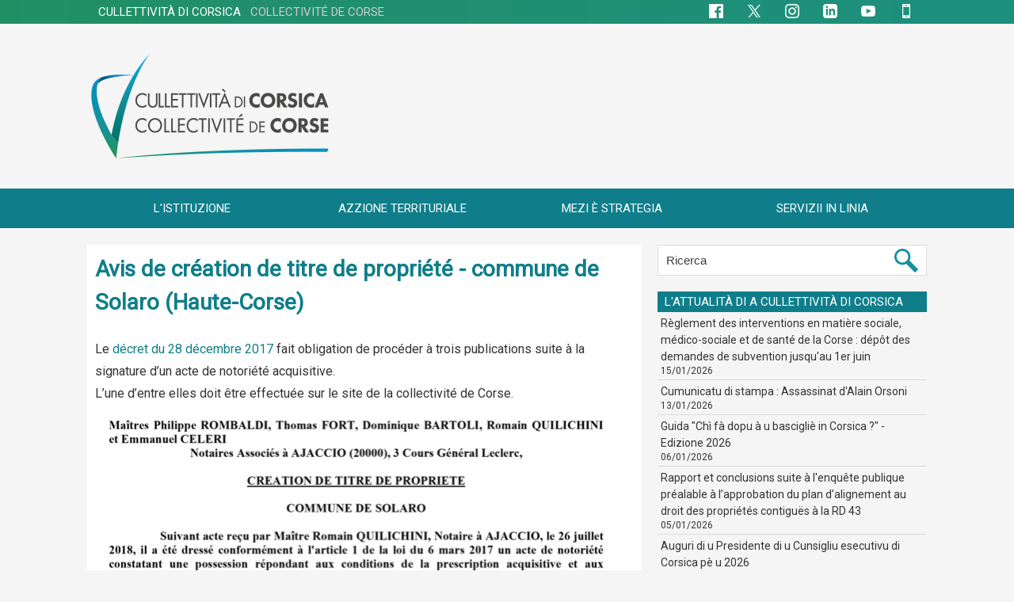

--- FILE ---
content_type: text/html; charset=UTF-8
request_url: https://www.isula.corsica/Avis-de-creation-de-titre-de-propriete-commune-de-Solaro-Haute-Corse_a334.html
body_size: 13094
content:
<!DOCTYPE html PUBLIC "-//W3C//DTD XHTML 1.0 Strict//EN" "http://www.w3.org/TR/xhtml1/DTD/xhtml1-strict.dtd">
<html xmlns="http://www.w3.org/1999/xhtml" xmlns:og="http://ogp.me/ns#"  xml:lang="fr" lang="fr">
<head>
<title>Avis de création de titre de propriété - commune de Solaro (Haute-Corse)</title>
 
<meta http-equiv="Content-Type" content="text/html; Charset=UTF-8" />
<meta name="author" lang="fr" content="Jerome PIETRI" />
<meta name="keywords" content="Cullettività, Corse, Corsica , collectivité, territoriale, corse, corsica, région, assemblée, conseil, exécutif, délibération, session, ctc, cdc" />
<meta name="description" content="Le décret du 28 décembre 2017 fait obligation de procéder à trois publications suite à la signature d’un acte de notoriété acquisitive.  L’une d’entre elles doit être effectuée sur le site de l..." />

<meta name="geo.position" content="41.9180543;8.7323691" />
<meta property="og:url" content="https://www.isula.corsica/Avis-de-creation-de-titre-de-propriete-commune-de-Solaro-Haute-Corse_a334.html" />
<meta name="image" property="og:image" content="https://www.isula.corsica/photo/art/grande/24174680-26113393.jpg?v=1523632014" />
<meta property="og:type" content="article" />
<meta property="og:title" content="Avis de création de titre de propriété - commune de Solaro (Haute-Corse)" />
<meta property="og:description" content="Le décret du 28 décembre 2017 fait obligation de procéder à trois publications suite à la signature d’un acte de notoriété acquisitive. L’une d’entre elles doit être effectuée sur le site de la collectivité de Corse." />
<meta property="og:site_name" content="Cullettività di Corsica - Collectivité de Corse" />
<meta property="twitter:card" content="summary_large_image" />
<meta property="twitter:image" content="https://www.isula.corsica/photo/art/grande/24174680-26113393.jpg?v=1523632014" />
<meta property="twitter:title" content="Avis de création de titre de propriété - commune de Solar..." />
<meta property="twitter:description" content="Le décret du 28 décembre 2017 fait obligation de procéder à trois publications suite à la signature d’un acte de notoriété acquisitive. L’une d’entre elles doit être effectuée sur le site de l..." />
<link rel="stylesheet" href="/var/style/style_10.css?v=1767704411" type="text/css" />
<link rel="stylesheet" media="only screen and (max-width : 800px)" href="/var/style/style_1110.css?v=1636486246" type="text/css" />
<link rel="stylesheet" href="/assets/css/gbfonts.min.css?v=1724246908" type="text/css">
<meta id="viewport" name="viewport" content="width=device-width, initial-scale=1.0, maximum-scale=1.0" />
<link id="css-responsive" rel="stylesheet" href="/_public/css/responsive.min.css?v=1731587507" type="text/css" />
<link rel="stylesheet" media="only screen and (max-width : 800px)" href="/var/style/style_1110_responsive.css?v=1636486246" type="text/css" />
<link rel="stylesheet" href="/var/style/style.26900157.css?v=1748854421" type="text/css" />
<link href="https://fonts.googleapis.com/css?family=Roboto+Slab|Roboto&display=swap" rel="stylesheet" type="text/css" />
<link rel="stylesheet" href="/var/style/perso.css?v=1530524440" type="text/css" />
<link rel="canonical" href="https://www.isula.corsica/Avis-de-creation-de-titre-de-propriete-commune-de-Solaro-Haute-Corse_a334.html" />
<link rel="alternate" type="application/rss+xml" title="RSS" href="/xml/syndication.rss" />
<link rel="alternate" type="application/atom+xml" title="ATOM" href="/xml/atom.xml" />
<link rel="icon" href="/favicon.ico?v=1511278781" type="image/x-icon" />
<link rel="shortcut icon" href="/favicon.ico?v=1511278781" type="image/x-icon" />
<script src="/_public/js/jquery-1.8.3.min.js?v=1731587507" type="text/javascript"></script>
<script src="/_public/js/jquery.tools-1.2.7.min.js?v=1731587507" type="text/javascript"></script>
<script src="/_public/js/compress_jquery.ibox.js?v=1731587507" type="text/javascript"></script>
<script src="/_public/js/compress_fonctions.js?v=1731587507" type="text/javascript"></script>
<script type="text/javascript">
/*<![CDATA[*//*---->*/
selected_page = ['article', ''];
selected_page = ['article', '24174680'];
var deploye21371895 = true;

function sfHover_21371895(id) {
	var func = 'hover';
	if ($('#css-responsive').length && parseInt($(window).width()) <= 800) { 
		func = 'click';
	}

	$('#' + id + ' li' + (func == 'click' ? ' > a' : '')).on(func, 
		function(e) { 
			var obj  = (func == 'click' ? $(this).parent('li') :  $(this));
			if (func == 'click') {
				$('#' + id + ' > li').each(function(index) { 
					if ($(this).attr('id') != obj.attr('id') && !$(this).find(obj).length) {
						$(this).find(' > ul:visible').each(function() { $(this).hide(); });
					}
				});
			}
			if(func == 'click' || e.type == 'mouseenter') { 
				if (obj.find('ul:first:hidden').length)	{
					sfHoverShow_21371895(obj); 
				} else if (func == 'click') {
					sfHoverHide_21371895(obj);
				}
				if (func == 'click' && obj.find('ul').length)	return false; 
			}
			else if (e.type == 'mouseleave') { sfHoverHide_21371895(obj); }
		}
	);
}
function sfHoverShow_21371895(obj) {
	obj.addClass('sfhover').css('z-index', 1000); obj.find('ul:first:hidden').each(function() { if ($(this).hasClass('lvl0')) $(this).show(); else $(this).show(); });
}
function sfHoverHide_21371895(obj) {
	obj.find('ul:visible').each(function() { if ($(this).hasClass('lvl0')) $(this).hide(); else $(this).hide();});
}

 var GBRedirectionMode = 'IF_FOUND';
/*--*//*]]>*/

</script>
 
<!-- Perso tags -->
<!--<script type="text/javascript">var GBMobileURL = 'https://m.isula.corsica';</script>-->
<!--<script type="text/javascript" src="https://m.isula.corsica/assets/js/detectmobilebrowser.js"></script>-->
<meta name="facebook-domain-verification" content="jf8a8hvafwllfe1wt1h7e0w7b0mduq" />



<style type="text/css">
.mod_26900157 img, .mod_26900157 embed, .mod_26900157 table {
	 max-width: 678px;
}

.mod_26900157 .mod_26900157_pub {
	 min-width: 678px;
}

.mod_26900157 .mod_26900157_pub .cel1 {
	 padding: 0;
}

.mod_26900157 .photo.left .mod_26900157_pub, .mod_26900157 .photo.right .mod_26900157_pub {
	 min-width: 339px; margin: 15px 10px;
}

.mod_26900157 .photo.left .mod_26900157_pub {
	 margin-left: 0;
}

.mod_26900157 .photo.right .mod_26900157_pub {
	 margin-right: 0;
}

.mod_26900157 .para_26113390 .photo {
	 position: static;
}

.mod_26900157 .para_26113391 .photo {
	 position: static;
}

.mod_26900157 .para_26113393 .photo {
	 position: static;
}

</style>
</head>

<body class="mep10">
<div id="z_col_130_responsive" class="responsive-menu">


<!-- MOBI_swipe 21371928 -->
<div id="mod_21371928" class="mod_21371928 wm-module fullbackground  module-MOBI_swipe">
	<div class="cel1">
		 <ul>
			 <li class="liens" data-link="home,"><a href="https://www.isula.corsica/" >			 <span>
			 Accueil
			 </span>
</a></li>
			 <li class="liens" data-link="article,19047857"><a href="/Appruntate-u-vostru-viaghju_a25.html" >			 <span>
			 Info routes
			 </span>
</a></li>
			 <li class="liens" data-link="externe,#"><a href="#" >			 <span>
			 __________________________________
			 </span>
</a></li>
			 <li class="liens" data-link="externe,#"><a href="#" >			 <span>
			 <b>L'ISTITUZIONE</b>
			 </span>
</a></li>
			 <li class="liens" data-link="externe,#"><a href="#" >			 <span>
			 Présentation
			 </span>
</a>
			 	 <ul class="lvl0">
			 <li class="liens" data-link="article,19177861"><a href="/Cumpetenze-di-a-Cullettivita-di-Corsica_a41.html" >			 <span>
			 Compétences
			 </span>
</a></li>
			 <li class="liens" data-link="article,18902160"><a href="/Fonctionnement-de-la-Collectivite-de-Corse_a17.html" >			 <span>
			 Fonctionnement
			 </span>
</a></li>
			 <li class="liens" data-link="article,27362373"><a href="/Urganigramma-di-a-Cullettivita-di-Corsica_a464.html" >			 <span>
			 Organigramme
			 </span>
</a></li>
			 <li class="liens" data-link="article,19176097"><a href="/Date-principale-di-a-dicentralizazione-in-Corsica_a39.html" >			 <span>
			 Dates clés de la décentralisation en Corse
			 </span>
</a></li>
			 <li class="liens" data-link="article,60705941"><a href="/U-Gran-Palazzu-e-i-Giardini-di-a-Cullettivita-di-Corsica_a2790.html" >			 <span>
			 U Gran Palazzu è i Giardini
			 </span>
</a></li>
				 </ul>
			 </li>
			 <li class="liens" data-link="externe,#"><a href="#" >			 <span>
			 Conseil exécutif de Corse
			 </span>
</a>
			 	 <ul class="lvl0">
			 <li class="liens" data-link="rubrique,2505259"><a href="/Actualites-du-Conseil-executif-de-Corse_r21.html" >			 <span>
			 Actualités
			 </span>
</a></li>
			 <li class="liens" data-link="article,18729795"><a href="/U-Presidente-di-u-Cunsigliu-esecutivu-di-Corsica_a6.html" >			 <span>
			 Le Président
			 </span>
</a></li>
			 <li class="liens" data-link="article,57539789"><a href="/U-Cunsigliu-esecutivu-di-Corsica_a2470.html" >			 <span>
			 Conseillers exécutifs
			 </span>
</a></li>
			 <li class="liens" data-link="article,18729875"><a href="/U-Secretariatu-generale-di-u-Cunsigliu-esecutivu-di-Corsica_a9.html" >			 <span>
			 Secrétariat général
			 </span>
</a></li>
				 </ul>
			 </li>
			 <li class="liens" data-link="externe,#"><a href="#" >			 <span>
			 Assemblée de Corse
			 </span>
</a>
			 	 <ul class="lvl0">
			 <li class="liens" data-link="article,19572325"><a href="/Assemblea-di-Corsica_a73.html" >			 <span>
			 Présentation
			 </span>
</a></li>
			 <li class="liens" data-link="article,18351771"><a href="/A-Presidente-di-l-Assemblea-di-Corsica_a2.html" >			 <span>
			 La Présidente
			 </span>
</a></li>
			 <li class="liens" data-link="article,18378463"><a href="/Composition-de-l-Assemblee-de-Corse_a3.html" >			 <span>
			 Composition
			 </span>
</a></li>
			 <li class="liens" data-link="article,19261787"><a href="/Commission-permanente_a51.html" >			 <span>
			 Commission permanente
			 </span>
</a></li>
			 <li class="liens" data-link="article,57880671"><a href="/Commissions-organiques-et-thematiques_a2503.html" >			 <span>
			 Commissions organiques et thématiques
			 </span>
</a></li>
			 <li class="liens" data-link="rubrique,2475044"><a href="/Seances-publiques_r17.html" >			 <span>
			 Séances publiques
			 </span>
</a></li>
			 <li class="liens" data-link="article,18729986"><a href="/Secretariatu-generale-di-l-Assembla-di-Corsica_a12.html" >			 <span>
			 Secrétariat général
			 </span>
</a></li>
				 </ul>
			 </li>
			 <li class="liens" data-link="article,19236310"><a href="/Cunsigliu-ecunomicu-suciale-di-l-ambiente-e-culturale-di-Corsica_a47.html" >			 <span>
			 CESEC
			 </span>
</a></li>
			 <li class="liens" data-link="article,18730198"><a href="/Camera-di-i-territorii-di-Corsica_a13.html" >			 <span>
			 Chambre des territoires
			 </span>
</a></li>
			 <li class="liens" data-link="article,57971294"><a href="/Assemblea-di-a-giuventu-di-a-Corsica_a2509.html" >			 <span>
			 Assemblea di a giuventù
			 </span>
</a></li>
			 <li class="liens" data-link="article,19444105"><a href="/Agenzi-e-Uffizii-di-a-Cullittivita-di-Corsica_a58.html" >			 <span>
			 Agences et offices
			 </span>
</a></li>
			 <li class="liens" data-link="externe,#"><a href="#" >			 <span>
			 __________________________________
			 </span>
</a></li>
			 <li class="liens" data-link="externe,#"><a href="#" >			 <span>
			 <b>AZZIONE TERRITURIALE</b>
			 </span>
</a></li>
			 <li class="liens" data-link="externe,#"><a href="#" >			 <span>
			 Aménagement numérique
			 </span>
</a>
			 	 <ul class="lvl0">
			 <li class="liens" data-link="externe,https://ambizionedigitale.isula.corsica/"><a href="https://ambizionedigitale.isula.corsica/" >			 <span>
			 Ambizione digitale
			 </span>
</a></li>
			 <li class="liens" data-link="externe,https://puntu.corsica/"><a href="https://puntu.corsica/" >			 <span>
			 Puntu Corsica
			 </span>
</a></li>
			 <li class="liens" data-link="externe,https://www.data.corsica/"><a href="https://www.data.corsica/" >			 <span>
			 Data Corsica
			 </span>
</a></li>
				 </ul>
			 </li>
			 <li class="liens" data-link="externe,#"><a href="#" >			 <span>
			 Aménagement du territoire
			 </span>
</a>
			 	 <ul class="lvl0">
			 <li class="liens" data-link="article,27637394"><a href="/territorii/" >			 <span>
			 Aides aux territoires de l'intérieur et de la montagne
			 </span>
</a></li>
			 <li class="liens" data-link="article,52047045"><a href="/Le-PADDUC-dans-son-integralite_a1879.html" >			 <span>
			 PADDUC
			 </span>
</a></li>
			 <li class="liens" data-link="article,89215015"><a href="/Schema-di-Sviluppu-Urbanu-Durevule-di-a-Corsica-2025-2030_a5499.html" >			 <span>
			 Développement urbain durable
			 </span>
</a></li>
			 <li class="liens" data-link="article,56488197"><a href="/U-Cumitatu-di-a-muntagna-corsa_a2352.html" >			 <span>
			 Comité de massif
			 </span>
</a></li>
			 <li class="liens" data-link="article,88815501"><a href="/A-prutezzione-di-e-fureste-e-a-privenzione-di-l-incendii_a5474.html" >			 <span>
			 Prutezzione di e fureste è privenzione di l’incendii
			 </span>
</a></li>
			 <li class="liens" data-link="article,77962821"><a href="/Preservation-des-milieux-naturels_a4593.html" >			 <span>
			 Préservation des milieux naturels
			 </span>
</a></li>
			 <li class="liens" data-link="article,75193954"><a href="/Surtite-a-meza-natura-in-Corsica_a4309.html" >			 <span>
			 Sorties nature
			 </span>
</a></li>
			 <li class="liens" data-link="externe,https://paesidei.isula.corsica/"><a href="https://paesidei.isula.corsica/"  target="_blank">			 <span>
			 Paes'idei
			 </span>
</a></li>
			 <li class="liens" data-link="externe,https://www.rando-patrimoine.corsica/"><a href="https://www.rando-patrimoine.corsica/"  target="_blank">			 <span>
			 Sentiers de randonnée de Pumonti
			 </span>
</a></li>
				 </ul>
			 </li>
			 <li class="liens" data-link="externe,#"><a href="#" >			 <span>
			 Culture et patrimoine
			 </span>
</a>
			 	 <ul class="lvl0">
			 <li class="liens" data-link="externe,https://www.isula.corsica/culture"><a href="https://www.isula.corsica/culture" >			 <span>
			 PORTAIL CULTURE
			 </span>
</a></li>
			 <li class="liens" data-link="externe,https://www.ghjuventu.corsica/articles/B538AC82-208E-404A-89C8-6A331074A3C6"><a href="https://www.ghjuventu.corsica/articles/B538AC82-208E-404A-89C8-6A331074A3C6"  target="_blank">			 <span>
			 &nbsp;&nbsp;&nbsp;&nbsp;Pass Cultura
			 </span>
</a></li>
			 <li class="liens" data-link="externe,https://www.casadilume.corsica/"><a href="https://www.casadilume.corsica/"  target="_blank">			 <span>
			 &nbsp;&nbsp;&nbsp;&nbsp;Cinémathèque de Corse
			 </span>
</a></li>
			 <li class="liens" data-link="externe,https://www.frac.corsica/"><a href="https://www.frac.corsica/"  target="_blank">			 <span>
			 &nbsp;&nbsp;&nbsp;&nbsp;FRAC Corsica
			 </span>
</a></li>
			 <li class="liens" data-link="externe,https://www.isula.corsica/patrimoine/"><a href="https://www.isula.corsica/patrimoine/" >			 <span>
			 PORTAIL PATRIMOINE
			 </span>
</a></li>
			 <li class="liens" data-link="externe,http://archives.isula.corsica/"><a href="http://archives.isula.corsica/" >			 <span>
			 &nbsp;&nbsp;&nbsp;&nbsp;Archives de Corse
			 </span>
</a></li>
			 <li class="liens" data-link="externe,https://www.museudiacorsica.corsica"><a href="https://www.museudiacorsica.corsica" >			 <span>
			 &nbsp;&nbsp;&nbsp;&nbsp;Musée de la Corse
			 </span>
</a></li>
			 <li class="liens" data-link="externe,https://www.isula.corsica/musees/"><a href="https://www.isula.corsica/musees/" >			 <span>
			 &nbsp;&nbsp;&nbsp;&nbsp;Réseau des Musées
			 </span>
</a></li>
			 <li class="liens" data-link="article,59562763"><a href="/mecenat/" >			 <span>
			 MÉCÉNAT
			 </span>
</a></li>
				 </ul>
			 </li>
			 <li class="liens" data-link="externe,#"><a href="#" >			 <span>
			 Politique de l'eau
			 </span>
</a>
			 	 <ul class="lvl0">
			 <li class="liens" data-link="article,54441773"><a href="/Gestion-de-l-eau_a2107.html" >			 <span>
			 Gestion de l'eau
			 </span>
</a></li>
			 <li class="liens" data-link="article,54442227"><a href="/Amenagement-hydraulique_a2108.html" >			 <span>
			 Aménagement hydraulique
			 </span>
</a></li>
			 <li class="liens" data-link="article,54442334"><a href="/Dispositif-d-intervention_a2109.html" >			 <span>
			 Dispositif d'intervention
			 </span>
</a></li>
				 </ul>
			 </li>
			 <li class="liens" data-link="externe,#"><a href="#" >			 <span>
			 Environnement
			 </span>
</a>
			 	 <ul class="lvl0">
			 <li class="liens" data-link="externe,https://www.taravu.corsica/"><a href="https://www.taravu.corsica/"  target="_blank">			 <span>
			 Taravu, une vallée en héritage
			 </span>
</a></li>
			 <li class="liens" data-link="externe,https://laboratoire.isula.corsica/"><a href="https://laboratoire.isula.corsica/" >			 <span>
			 Laboratoire d'analyses Pumonti
			 </span>
</a></li>
			 <li class="liens" data-link="externe,https://www.facebook.com/SDIS2A/"><a href="https://www.facebook.com/SDIS2A/" >			 <span>
			 SIS Pumonti
			 </span>
</a></li>
			 <li class="liens" data-link="externe,https://sis2b.corsica/"><a href="https://sis2b.corsica/" >			 <span>
			 SIS Cismonte
			 </span>
</a></li>
				 </ul>
			 </li>
			 <li class="liens" data-link="externe,#"><a href="#" >			 <span>
			 Formation
			 </span>
</a>
			 	 <ul class="lvl0">
			 <li class="liens" data-link="externe,https://orientazione.isula.corsica/"><a href="https://orientazione.isula.corsica/" >			 <span>
			 Corsica orientazione
			 </span>
</a></li>
			 <li class="liens" data-link="externe,https://www.ghjuventu.corsica/articles/35D0D250-DA9B-49B2-89AB-1B1BA0A32984"><a href="https://www.ghjuventu.corsica/articles/35D0D250-DA9B-49B2-89AB-1B1BA0A32984"  target="_blank">			 <span>
			 Aides à la vie étudiante
			 </span>
</a></li>
				 </ul>
			 </li>
			 <li class="liens" data-link="externe,#"><a href="#" >			 <span>
			 Jeunesse
			 </span>
</a>
			 	 <ul class="lvl0">
			 <li class="liens" data-link="externe,https://www.ghjuventu.corsica/"><a href="https://www.ghjuventu.corsica/" >			 <span>
			 Portail Ghjuventù
			 </span>
</a></li>
			 <li class="liens" data-link="article,75192848"><a href="/Le-soutien-aux-territoires-et-aux-associations_a4306.html" >			 <span>
			 Soutien aux territoires et aux associations
			 </span>
</a></li>
			 <li class="liens" data-link="article,75192158"><a href="/Les-animations-de-Prevention-et-d-Education-a-la-Sante-et-a-la-Citoyennete_a4304.html" >			 <span>
			 Animations de Prévention et d’Éducation à la Santé et à la Citoyenneté
			 </span>
</a></li>
			 <li class="liens" data-link="article,75200353"><a href="/U-Pattu-di-a-Ghjuventu_a4313.html" >			 <span>
			 U Pattu di a Ghjuventù
			 </span>
</a></li>
			 <li class="liens" data-link="article,75193724"><a href="/L-observatoire-de-la-jeunesse_a4308.html" >			 <span>
			 Observatoire de la jeunesse
			 </span>
</a></li>
				 </ul>
			 </li>
			 <li class="liens" data-link="externe,https://www.isula.corsica/linguacorsa/"><a href="https://www.isula.corsica/linguacorsa/" >			 <span>
			 Langue corse
			 </span>
</a></li>
			 <li class="liens" data-link="externe,#"><a href="#" >			 <span>
			 Solidarité et santé
			 </span>
</a>
			 	 <ul class="lvl0">
			 <li class="liens" data-link="article,59046747"><a href="/observatoireterritorialdesviolencesfaitesauxfemmes/" >			 <span>
			 Observatoire territorial des violences faites aux femmes
			 </span>
</a></li>
			 <li class="liens" data-link="externe,https://sulidarita.isula.corsica/"><a href="https://sulidarita.isula.corsica/"  target="_blank">			 <span>
			 Portail Sulidarità
			 </span>
</a></li>
			 <li class="liens" data-link="article,54435303"><a href="/Rigulamenti-di-l-aiuti-e-di-l-intarvinzioni-suciali-medicusuciali-e-saluta-di-Corsica_a2103.html" >			 <span>
			 Règlement des aides et des interventions
			 </span>
</a></li>
			 <li class="liens" data-link="article,58469298"><a href="/Poli-Tarrituriali-Suciali-PTS_a2547.html" >			 <span>
			 Pôles Territoriaux Sociaux (PTS)
			 </span>
</a></li>
			 <li class="liens" data-link="article,87439627"><a href="/Reseau-RIMANA_a5358.html" >			 <span>
			 Réseau RIMANA
			 </span>
</a></li>
			 <li class="liens" data-link="article,58950682"><a href="/Prutizzioni-Materna-e-di-a-zitiddina_a2602.html" >			 <span>
			 Protection Maternelle et Infantile (PMI)
			 </span>
</a></li>
			 <li class="liens" data-link="article,93142527"><a href="/Prutezzione-di-a-zitellina_a5795.html" >			 <span>
			 Protection de l'enfance
			 </span>
</a></li>
			 <li class="liens" data-link="article,79785675"><a href="/Centri-di-salute-sessuale_a4767.html" >			 <span>
			 Centres de santé sexuelle
			 </span>
</a></li>
			 <li class="liens" data-link="article,61931283"><a href="/Zitellina-e-famiglia_a2883.html" >			 <span>
			 Enfance et famille
			 </span>
</a></li>
			 <li class="liens" data-link="article,62910639"><a href="/Autunumia-di-e-persone-anziane-e-di-e-persone-in-situazione-di-svantaghju_a2958.html" >			 <span>
			 Autonomie (seniors et handicap)
			 </span>
</a></li>
			 <li class="liens" data-link="rubrique,9620787"><a href="/Prestations_r110.html" >			 <span>
			 &nbsp;&nbsp;&nbsp;&nbsp;Prestations
			 </span>
</a></li>
			 <li class="liens" data-link="rubrique,9620821"><a href="/Accompagnement_r111.html" >			 <span>
			 &nbsp;&nbsp;&nbsp;&nbsp;Accompagnement
			 </span>
</a></li>
			 <li class="liens" data-link="article,63767943"><a href="/Contacts-Autonomie_a3041.html" >			 <span>
			 &nbsp;&nbsp;&nbsp;&nbsp;Contacts
			 </span>
</a></li>
			 <li class="liens" data-link="article,66934625"><a href="/Inserzione-e-alloghju_a3365.html" >			 <span>
			 Insertion et logement
			 </span>
</a></li>
				 </ul>
			 </li>
			 <li class="liens" data-link="externe,#"><a href="#" >			 <span>
			 Transports
			 </span>
</a>
			 	 <ul class="lvl0">
			 <li class="liens" data-link="article,19047857"><a href="/Appruntate-u-vostru-viaghju_a25.html" >			 <span>
			 Info routes
			 </span>
</a></li>
			 <li class="liens" data-link="rubrique,3277252"><a href="/viacorsica/" >			 <span>
			 Via Corsica
			 </span>
</a></li>
				 </ul>
			 </li>
			 <li class="liens" data-link="externe,#"><a href="#" >			 <span>
			 Sport
			 </span>
</a>
			 	 <ul class="lvl0">
			 <li class="liens" data-link="article,27636976"><a href="/A-pulitica-spurtiva-di-a-Cullittivita-di-Corsica_a490.html" >			 <span>
			 Politique sportive
			 </span>
</a></li>
			 <li class="liens" data-link="article,37550459"><a href="/Les-dispositifs-d-aide-en-faveur-du-sport_a983.html" >			 <span>
			 Dispositifs d'aide en faveur du sport
			 </span>
</a></li>
			 <li class="liens" data-link="externe,https://www.isula.corsica/raidoxyjeunes/"><a href="https://www.isula.corsica/raidoxyjeunes/" >			 <span>
			 Raid Oxy'Jeunes
			 </span>
</a></li>
				 </ul>
			 </li>
			 <li class="liens" data-link="externe,#"><a href="#" >			 <span>
			 __________________________________
			 </span>
</a></li>
			 <li class="liens" data-link="externe,#"><a href="#" >			 <span>
			 <b>MEZI È STRATEGIA</b>
			 </span>
</a>
			 	 <ul class="lvl0">
			 <li class="liens" data-link="rubrique,8055278"><a href="/Bugettu_r81.html" >			 <span>
			 Budget
			 </span>
</a></li>
			 <li class="liens" data-link="externe,http://europa.corsica/"><a href="http://europa.corsica/" >			 <span>
			 Affaires européennes et internationales
			 </span>
</a></li>
				 </ul>
			 </li>
			 <li class="liens" data-link="externe,#"><a href="#" >			 <span>
			 __________________________________
			 </span>
</a></li>
			 <li class="liens" data-link="externe,#"><a href="#" >			 <span>
			 <b>SERVIZII IN LINIA</b>
			 </span>
</a>
			 	 <ul class="lvl0">
			 <li class="liens" data-link="externe,https://marchespublics.isula.corsica/"><a href="https://marchespublics.isula.corsica/"  target="_blank">			 <span>
			 Marchés publics CdC
			 </span>
</a></li>
			 <li class="liens" data-link="externe,https://corsicamercati.corsica/"><a href="https://corsicamercati.corsica/"  target="_blank">			 <span>
			 Corsica mercati
			 </span>
</a></li>
			 <li class="liens" data-link="article,19047857"><a href="/Appruntate-u-vostru-viaghju_a25.html" >			 <span>
			 Info Routes
			 </span>
</a></li>
			 <li class="liens" data-link="rubrique,2646158"><a href="/Offres-d-emploi_r28.html" >			 <span>
			 Offres d'emploi
			 </span>
</a></li>
			 <li class="liens" data-link="formulaire,43512"><a href="/forms/Accreditation-presse-Accreditamentu-stampa_f6.html" >			 <span>
			 Accréditation presse
			 </span>
</a></li>
			 <li class="liens" data-link="formulaire,48530"><a href="/forms/Demande-presse_f17.html" >			 <span>
			 Demande presse
			 </span>
</a></li>
			 <li class="liens" data-link="telechargement,20851"><a href="/downloads/Logos_t20851.html" >			 <span>
			 Logos
			 </span>
</a></li>
			 <li class="liens" data-link="annuaire,all"><a href="/links/" >			 <span>
			 Sites internet
			 </span>
</a></li>
			 <li class="liens" data-link="rubrique,2679309"><a href="/Publication-des-actes-de-notoriete-acquisitive_r33.html" >			 <span>
			 Actes de notoriété acquisitive
			 </span>
</a></li>
			 <li class="liens" data-link="rubrique,9012341"><a href="/Recueils-des-actes-administratifs_r100.html" >			 <span>
			 Actes administratifs
			 </span>
</a></li>
				 </ul>
			 </li>
		 </ul>
	</div>
</div>
</div>
<div id="main-responsive">

<!-- ********************************************** ZONE TITRE ********************************************** -->
<div id="z_col0" class="full">
<div class="z_col0_inner">
<div id="z_col0_responsive" class="module-responsive">

<!-- MOBI_titre 21371929 -->
<div id="mod_21371929" class="mod_21371929 module-MOBI_titre">
<div class="tablet-bg">
<div onclick="swipe()" class="swipe gbicongeneric icon-gbicongeneric-button-swipe-list"></div>
	 <a class="image mobile" href="https://www.isula.corsica"><img src="https://www.isula.corsica/photo/iphone_titre_21371929.png?v=1556877547" alt="Cullettivita di Corsica"  title="Cullettivita di Corsica" /></a>
	 <a class="image tablet" href="https://www.isula.corsica"><img src="https://www.isula.corsica/photo/ipad_titre_21371929.png?v=1556877635" alt="Cullettivita di Corsica"  title="Cullettivita di Corsica" /></a>
<div onclick="$('#search-21371929').toggle()" class="searchbutton gbicongeneric icon-gbicongeneric-search"></div>
<div id="search-21371929" class="searchbar" style="display:none">
<form action="/search/" method="get">
<div class="search-keyword"><input type="text" name="keyword" /></div>
<div class="search-button"><button>Rechercher</button></div>
</form>
</div>
</div>
</div>
</div>

<!-- html 68864987 -->
	 <!--<div class="urgent"><b>ATTENTI</b> Test test test<br />
<a href="#" class="aurgent">En savoir plus</a>
</div>-->


<style>

/*urgent*/
.urgent {background-color:#00474e;color:#ffffff;padding:10px;text-align:center;font-size:1.8em;font-family:Roboto;}
.aurgent {color:#ffffff;}
.aurgent:hover {color:#ffffff;text-decoration:underline;}

/*08*/ #mod_71846262 .main_menu {z-index:1;}
/*12*/ #mod_71767694 .main_menu {z-index:1;}
/*13*/ #mod_71842226 .main_menu {z-index:1;}
/*18*/ #mod_71845433 .main_menu {z-index:1;}
/*24*/ #mod_71842060 .main_menu {z-index:1;}
/*29*/ #mod_70968631 .main_menu {z-index:1;}


#mod_71112617 .main_menu {z-index:1;}

/*Recherche*/
#form_26477467 .button {color:#3e3e3e;}

/*Barre CdC*/
.mod_21371896 {background-color:#0C6164}


</style>

<div id="ecart_after_68864987" class="ecart_col0" style="display:none"><hr /></div>

<!-- menu_static 21371896 -->
<div id="ecart_before_21371896" class="ecart_col0 " style="display:none"><hr /></div>
<div id="mod_21371896" class="mod_21371896 wm-module fullbackground  menu_static colonne-a background-cell- ">
	 <div class="menu_ligne" style="//width:100%;//position:relative"><div class="fullmod"><div>
		 <div class="id1 cel1 keep-padding titre first">
			 <a href="https://www.isula.corsica" data-link="externe,https://www.isula.corsica" >
				 CULLETTIVITÀ DI CORSICA&nbsp;&nbsp;&nbsp;<span style="color:#CDCCCC">COLLECTIVITÉ DE CORSE</span>
			 </a>
		 </div>
		 <div class="id2 cel2 keep-padding titre ">
			 <a href="https://www.facebook.com/IsulaCorsica" data-link="externe,https://www.facebook.com/IsulaCorsica" target="_blank">
				 <img src="/photo/mod-21371896-1561301.png?v=1618907685" class="image" alt="Facebook" />
			 </a>
		 </div>
		 <div class="id3 cel1 keep-padding titre ">
			 <a href="https://x.com/IsulaCorsica" data-link="externe,https://x.com/IsulaCorsica" target="_blank">
				 <img src="/photo/mod-21371896-1561300.png?v=1697125203" class="image" alt="X" />
			 </a>
		 </div>
		 <div class="id4 cel2 keep-padding titre ">
			 <a href="https://www.instagram.com/IsulaCorsica" data-link="externe,https://www.instagram.com/IsulaCorsica" target="_blank">
				 <img src="/photo/mod-21371896-1731076.png?v=1618907692" class="image" alt="Instagram" />
			 </a>
		 </div>
		 <div class="id5 cel1 keep-padding titre ">
			 <a href="https://www.linkedin.com/company/IsulaCorsica" data-link="externe,https://www.linkedin.com/company/IsulaCorsica" target="_blank">
				 <img src="/photo/mod-21371896-1731077.png?v=1618907698" class="image" alt="LinkedIn" />
			 </a>
		 </div>
		 <div class="id6 cel2 keep-padding titre ">
			 <a href="https://www.youtube.com/channel/UC8QgLSBjnfUtOzZXH3nntBA" data-link="externe,https://www.youtube.com/channel/UC8QgLSBjnfUtOzZXH3nntBA" target="_blank">
				 <img src="/photo/mod-21371896-1731078.png?v=1618907704" class="image" alt="YouTube" />
			 </a>
		 </div>
		 <div class="id7 cel1 keep-padding titre  last">
			 <a href="https://www.isula.corsica/appli" data-link="externe,https://www.isula.corsica/appli" >
				 <img src="/photo/mod-21371896-1731079.png?v=1618907712" class="image" alt="Appli" />
			 </a>
		 </div>
	 <div class="break" style="_height:auto"></div>
	 </div></div>
	 </div>
</div>
<div id="ecart_after_21371896" class="ecart_col0" style="display:none"><hr /></div>

<!-- titre 26292347 -->
<div id="mod_26292347" class="mod_26292347 wm-module fullbackground "><div class="fullmod">
	 <div class="titre_image"><a href="https://www.isula.corsica/"><img src="/photo/titre_26292347.png?v=1612195257" alt="Cullettività di Corsica - Collectivité de Corse" title="Cullettività di Corsica - Collectivité de Corse" class="image"/></a></div>
</div></div>
<div id="ecart_after_26292347" class="ecart_col0" style="display:none"><hr /></div>

<!-- menu_deployable 21371895 -->
<div id="ecart_before_21371895" class="ecart_col0 " style="display:none"><hr /></div>
<div id="mod_21371895" class="mod_21371895 module-menu_deployable wm-module fullbackground  colonne-a type-1 background-cell- " >
	 <div class="main_menu"><div class="fullmod">
		 <ul id="menuliste_21371895">
			 <li data-link="rien," class=" titre first element void" id="menuliste_21371895_1"><a href="#" >L'ISTITUZIONE</a>
			 	 <ul class="lvl0 ">
					 <li data-link="rien," class=" stitre element void" ><a href="#" ><span class="fake-margin" style="display:none">&nbsp;</span>Présentation</a>
					 	 <ul class="lvlchildren ">
							 <li data-link="article,19177861" class=" stitre" ><a href="/Cumpetenze-di-a-Cullettivita-di-Corsica_a41.html" ><span class="fake-margin" style="display:none">&nbsp;</span><span class="fake-margin" style="display:none">&nbsp;</span>Compétences</a></li>
							 <li data-link="article,18902160" class=" stitre" ><a href="/Fonctionnement-de-la-Collectivite-de-Corse_a17.html" ><span class="fake-margin" style="display:none">&nbsp;</span><span class="fake-margin" style="display:none">&nbsp;</span>Fonctionnement</a></li>
							 <li data-link="article,27362373" class=" stitre" ><a href="/Urganigramma-di-a-Cullettivita-di-Corsica_a464.html" ><span class="fake-margin" style="display:none">&nbsp;</span><span class="fake-margin" style="display:none">&nbsp;</span>Organigramme</a></li>
							 <li data-link="article,19176097" class=" stitre" ><a href="/Date-principale-di-a-dicentralizazione-in-Corsica_a39.html" ><span class="fake-margin" style="display:none">&nbsp;</span><span class="fake-margin" style="display:none">&nbsp;</span>Dates clés de la décentralisation en Corse</a></li>
							 <li data-link="article,60705941" class=" stitre slast" ><a href="/U-Gran-Palazzu-e-i-Giardini-di-a-Cullettivita-di-Corsica_a2790.html" ><span class="fake-margin" style="display:none">&nbsp;</span><span class="fake-margin" style="display:none">&nbsp;</span>U Gran Palazzu è i Giardini</a></li>
						 </ul>
					 </li>
					 <li data-link="rien," class=" stitre element void" ><a href="#" ><span class="fake-margin" style="display:none">&nbsp;</span>Conseil exécutif de Corse</a>
					 	 <ul class="lvlchildren ">
							 <li data-link="rubrique,2505259" class=" stitre" ><a href="/Actualites-du-Conseil-executif-de-Corse_r21.html" ><span class="fake-margin" style="display:none">&nbsp;</span><span class="fake-margin" style="display:none">&nbsp;</span>Actualités</a></li>
							 <li data-link="article,18729795" class=" stitre" ><a href="/U-Presidente-di-u-Cunsigliu-esecutivu-di-Corsica_a6.html" ><span class="fake-margin" style="display:none">&nbsp;</span><span class="fake-margin" style="display:none">&nbsp;</span>Le Président</a></li>
							 <li data-link="article,57539789" class=" stitre" ><a href="/U-Cunsigliu-esecutivu-di-Corsica_a2470.html" ><span class="fake-margin" style="display:none">&nbsp;</span><span class="fake-margin" style="display:none">&nbsp;</span>Conseillers exécutifs</a></li>
							 <li data-link="article,18729875" class=" stitre slast" ><a href="/U-Secretariatu-generale-di-u-Cunsigliu-esecutivu-di-Corsica_a9.html" ><span class="fake-margin" style="display:none">&nbsp;</span><span class="fake-margin" style="display:none">&nbsp;</span>Secrétariat général</a></li>
						 </ul>
					 </li>
					 <li data-link="rien," class=" stitre element void" ><a href="#" ><span class="fake-margin" style="display:none">&nbsp;</span>Assemblée de Corse</a>
					 	 <ul class="lvlchildren ">
							 <li data-link="article,19572325" class=" stitre" ><a href="/Assemblea-di-Corsica_a73.html" ><span class="fake-margin" style="display:none">&nbsp;</span><span class="fake-margin" style="display:none">&nbsp;</span>Présentation</a></li>
							 <li data-link="article,18351771" class=" stitre" ><a href="/A-Presidente-di-l-Assemblea-di-Corsica_a2.html" ><span class="fake-margin" style="display:none">&nbsp;</span><span class="fake-margin" style="display:none">&nbsp;</span>La Présidente</a></li>
							 <li data-link="article,18378463" class=" stitre" ><a href="/Composition-de-l-Assemblee-de-Corse_a3.html" ><span class="fake-margin" style="display:none">&nbsp;</span><span class="fake-margin" style="display:none">&nbsp;</span>Composition</a></li>
							 <li data-link="article,19261787" class=" stitre" ><a href="/Commission-permanente_a51.html" ><span class="fake-margin" style="display:none">&nbsp;</span><span class="fake-margin" style="display:none">&nbsp;</span>Commission permanente</a></li>
							 <li data-link="article,57880671" class=" stitre" ><a href="/Commissions-organiques-et-thematiques_a2503.html" ><span class="fake-margin" style="display:none">&nbsp;</span><span class="fake-margin" style="display:none">&nbsp;</span>Commissions organiques et thématiques</a></li>
							 <li data-link="rubrique,2475044" class=" stitre" ><a href="/Seances-publiques_r17.html" ><span class="fake-margin" style="display:none">&nbsp;</span><span class="fake-margin" style="display:none">&nbsp;</span>Séances publiques</a></li>
							 <li data-link="article,18729986" class=" stitre slast" ><a href="/Secretariatu-generale-di-l-Assembla-di-Corsica_a12.html" ><span class="fake-margin" style="display:none">&nbsp;</span><span class="fake-margin" style="display:none">&nbsp;</span>Secrétariat général</a></li>
						 </ul>
					 </li>
					 <li data-link="article,19236310" class=" stitre" ><a href="/Cunsigliu-ecunomicu-suciale-di-l-ambiente-e-culturale-di-Corsica_a47.html" ><span class="fake-margin" style="display:none">&nbsp;</span>CESEC - Conseil économique, social, environnemental et culturel de Corse</a></li>
					 <li data-link="article,18730198" class=" stitre" ><a href="/Camera-di-i-territorii-di-Corsica_a13.html" ><span class="fake-margin" style="display:none">&nbsp;</span>Chambre des territoires</a></li>
					 <li data-link="article,57971294" class=" stitre" ><a href="/Assemblea-di-a-giuventu-di-a-Corsica_a2509.html" ><span class="fake-margin" style="display:none">&nbsp;</span>Assemblea di a giuventù</a></li>
					 <li data-link="article,19444105" class=" stitre slast" ><a href="/Agenzi-e-Uffizii-di-a-Cullittivita-di-Corsica_a58.html" ><span class="fake-margin" style="display:none">&nbsp;</span>Agences et offices</a></li>
				 </ul>
			 </li>
			 <li data-link="rien," class=" titre element void" id="menuliste_21371895_2"><a href="#" >AZZIONE TERRITURIALE</a>
			 	 <ul class="lvl0 ">
					 <li data-link="rien," class=" stitre element void" ><a href="#" ><span class="fake-margin" style="display:none">&nbsp;</span>Aménagement numérique</a>
					 	 <ul class="lvlchildren ">
							 <li data-link="externe,https://ambizionedigitale.isula.corsica/" class=" stitre" ><a href="https://ambizionedigitale.isula.corsica/"  target="_blank"><span class="fake-margin" style="display:none">&nbsp;</span><span class="fake-margin" style="display:none">&nbsp;</span>Ambizione digitale</a></li>
							 <li data-link="externe,https://puntu.corsica/" class=" stitre" ><a href="https://puntu.corsica/"  target="_blank"><span class="fake-margin" style="display:none">&nbsp;</span><span class="fake-margin" style="display:none">&nbsp;</span>Puntu Corsica</a></li>
							 <li data-link="externe,https://www.data.corsica/" class=" stitre slast" ><a href="https://www.data.corsica/"  target="_blank"><span class="fake-margin" style="display:none">&nbsp;</span><span class="fake-margin" style="display:none">&nbsp;</span>Data Corsica</a></li>
						 </ul>
					 </li>
					 <li data-link="rien," class=" stitre element void" ><a href="#" ><span class="fake-margin" style="display:none">&nbsp;</span>Aménagement du territoire</a>
					 	 <ul class="lvlchildren ">
							 <li data-link="article,27637394" class=" stitre" ><a href="/territorii/" ><span class="fake-margin" style="display:none">&nbsp;</span><span class="fake-margin" style="display:none">&nbsp;</span>Aides pour l'aménagement et le développement des territoires</a></li>
							 <li data-link="article,52047045" class=" stitre" ><a href="/Le-PADDUC-dans-son-integralite_a1879.html" ><span class="fake-margin" style="display:none">&nbsp;</span><span class="fake-margin" style="display:none">&nbsp;</span>PADDUC</a></li>
							 <li data-link="article,89215015" class=" stitre" ><a href="/Schema-di-Sviluppu-Urbanu-Durevule-di-a-Corsica-2025-2030_a5499.html" ><span class="fake-margin" style="display:none">&nbsp;</span><span class="fake-margin" style="display:none">&nbsp;</span>Développement urbain durable</a></li>
							 <li data-link="article,56488197" class=" stitre" ><a href="/U-Cumitatu-di-a-muntagna-corsa_a2352.html" ><span class="fake-margin" style="display:none">&nbsp;</span><span class="fake-margin" style="display:none">&nbsp;</span>Comité de massif de Corse</a></li>
							 <li data-link="article,88815501" class=" stitre" ><a href="/A-prutezzione-di-e-fureste-e-a-privenzione-di-l-incendii_a5474.html" ><span class="fake-margin" style="display:none">&nbsp;</span><span class="fake-margin" style="display:none">&nbsp;</span>Prutezzione di e fureste è privenzione di l’incendii</a></li>
							 <li data-link="article,77962821" class=" stitre" ><a href="/Preservation-des-milieux-naturels_a4593.html" ><span class="fake-margin" style="display:none">&nbsp;</span><span class="fake-margin" style="display:none">&nbsp;</span>Préservation des milieux naturels</a></li>
							 <li data-link="rubrique,11914386" class=" stitre" ><a href="/Sorties-nature_r125.html" ><span class="fake-margin" style="display:none">&nbsp;</span><span class="fake-margin" style="display:none">&nbsp;</span>Sorties nature</a></li>
							 <li data-link="externe,https://paesidei.isula.corsica/" class=" stitre" ><a href="https://paesidei.isula.corsica/"  target="_blank"><span class="fake-margin" style="display:none">&nbsp;</span><span class="fake-margin" style="display:none">&nbsp;</span>Paes'idei</a></li>
							 <li data-link="externe,https://www.rando-patrimoine.corsica/" class=" stitre slast" ><a href="https://www.rando-patrimoine.corsica/"  target="_blank"><span class="fake-margin" style="display:none">&nbsp;</span><span class="fake-margin" style="display:none">&nbsp;</span>Sentiers de randonnée de Pumonti</a></li>
						 </ul>
					 </li>
					 <li data-link="rien," class=" stitre element void" ><a href="#" ><span class="fake-margin" style="display:none">&nbsp;</span>Culture et patrimoine</a>
					 	 <ul class="lvlchildren ">
							 <li data-link="externe,https://www.isula.corsica/culture/" class=" stitre" ><a href="https://www.isula.corsica/culture/"  target="_blank"><span class="fake-margin" style="display:none">&nbsp;</span><span class="fake-margin" style="display:none">&nbsp;</span>PORTAIL CULTURE</a></li>
							 <li data-link="externe,https://www.ghjuventu.corsica/articles/B538AC82-208E-404A-89C8-6A331074A3C6" class=" stitre" ><a href="https://www.ghjuventu.corsica/articles/B538AC82-208E-404A-89C8-6A331074A3C6"  target="_blank"><span class="fake-margin" style="display:none">&nbsp;</span><span class="fake-margin" style="display:none">&nbsp;</span>&nbsp;&nbsp;&nbsp;&nbsp;Pass Cultura</a></li>
							 <li data-link="externe,https://www.casadilume.corsica/" class=" stitre" ><a href="https://www.casadilume.corsica/"  target="_blank"><span class="fake-margin" style="display:none">&nbsp;</span><span class="fake-margin" style="display:none">&nbsp;</span>&nbsp;&nbsp;&nbsp;&nbsp;Cinémathèque de Corse</a></li>
							 <li data-link="externe,https://www.frac.corsica/" class=" stitre" ><a href="https://www.frac.corsica/"  target="_blank"><span class="fake-margin" style="display:none">&nbsp;</span><span class="fake-margin" style="display:none">&nbsp;</span>&nbsp;&nbsp;&nbsp;&nbsp;FRAC Corsica</a></li>
							 <li data-link="externe,https://www.isula.corsica/patrimoine/" class=" stitre" ><a href="https://www.isula.corsica/patrimoine/"  target="_blank"><span class="fake-margin" style="display:none">&nbsp;</span><span class="fake-margin" style="display:none">&nbsp;</span>PORTAIL PATRIMOINE</a></li>
							 <li data-link="externe,http://archives.isula.corsica/" class=" stitre" ><a href="http://archives.isula.corsica/"  target="_blank"><span class="fake-margin" style="display:none">&nbsp;</span><span class="fake-margin" style="display:none">&nbsp;</span>&nbsp;&nbsp;&nbsp;&nbsp;Archives de Corse</a></li>
							 <li data-link="externe,https://www.museudiacorsica.corsica/" class=" stitre" ><a href="https://www.museudiacorsica.corsica/"  target="_blank"><span class="fake-margin" style="display:none">&nbsp;</span><span class="fake-margin" style="display:none">&nbsp;</span>&nbsp;&nbsp;&nbsp;&nbsp;Musée de la Corse</a></li>
							 <li data-link="externe,https://www.isula.corsica/musees/" class=" stitre" ><a href="https://www.isula.corsica/musees/"  target="_blank"><span class="fake-margin" style="display:none">&nbsp;</span><span class="fake-margin" style="display:none">&nbsp;</span>&nbsp;&nbsp;&nbsp;&nbsp;Réseau des Musées</a></li>
							 <li data-link="article,59562763" class=" stitre slast" ><a href="/mecenat/" ><span class="fake-margin" style="display:none">&nbsp;</span><span class="fake-margin" style="display:none">&nbsp;</span>MÉCÉNAT</a></li>
						 </ul>
					 </li>
					 <li data-link="rien," class=" stitre element void" ><a href="#" ><span class="fake-margin" style="display:none">&nbsp;</span>Politique de l'eau</a>
					 	 <ul class="lvlchildren ">
							 <li data-link="article,54441773" class=" stitre" ><a href="/Gestion-de-l-eau_a2107.html" ><span class="fake-margin" style="display:none">&nbsp;</span><span class="fake-margin" style="display:none">&nbsp;</span>Gestion de l'eau</a></li>
							 <li data-link="article,54442227" class=" stitre" ><a href="/Amenagement-hydraulique_a2108.html" ><span class="fake-margin" style="display:none">&nbsp;</span><span class="fake-margin" style="display:none">&nbsp;</span>Aménagement hydraulique</a></li>
							 <li data-link="article,54442334" class=" stitre slast" ><a href="/Dispositif-d-intervention_a2109.html" ><span class="fake-margin" style="display:none">&nbsp;</span><span class="fake-margin" style="display:none">&nbsp;</span>Dispositif d’intervention</a></li>
						 </ul>
					 </li>
					 <li data-link="rien," class=" stitre element void" ><a href="#" ><span class="fake-margin" style="display:none">&nbsp;</span>Environnement</a>
					 	 <ul class="lvlchildren ">
							 <li data-link="externe,https://www.taravu.corsica/" class=" stitre" ><a href="https://www.taravu.corsica/"  target="_blank"><span class="fake-margin" style="display:none">&nbsp;</span><span class="fake-margin" style="display:none">&nbsp;</span>Taravu, une vallée en héritage</a></li>
							 <li data-link="externe,https://www.facebook.com/SDIS2A/" class=" stitre" ><a href="https://www.facebook.com/SDIS2A/"  target="_blank"><span class="fake-margin" style="display:none">&nbsp;</span><span class="fake-margin" style="display:none">&nbsp;</span>SIS Pumonti</a></li>
							 <li data-link="externe,https://sis2b.corsica/" class=" stitre" ><a href="https://sis2b.corsica/"  target="_blank"><span class="fake-margin" style="display:none">&nbsp;</span><span class="fake-margin" style="display:none">&nbsp;</span>SIS Cismonte</a></li>
							 <li data-link="externe,https://laboratoire.isula.corsica/" class=" stitre slast" ><a href="https://laboratoire.isula.corsica/"  target="_blank"><span class="fake-margin" style="display:none">&nbsp;</span><span class="fake-margin" style="display:none">&nbsp;</span>Laboratoire d'analyses Pumonti</a></li>
						 </ul>
					 </li>
					 <li data-link="rien," class=" stitre element void" ><a href="#" ><span class="fake-margin" style="display:none">&nbsp;</span>Formation</a>
					 	 <ul class="lvlchildren ">
							 <li data-link="externe,https://orientazione.isula.corsica/" class=" stitre" ><a href="https://orientazione.isula.corsica/" ><span class="fake-margin" style="display:none">&nbsp;</span><span class="fake-margin" style="display:none">&nbsp;</span>Corsica Orientazione</a></li>
							 <li data-link="externe,https://www.ghjuventu.corsica/articles/35D0D250-DA9B-49B2-89AB-1B1BA0A32984" class=" stitre slast" ><a href="https://www.ghjuventu.corsica/articles/35D0D250-DA9B-49B2-89AB-1B1BA0A32984"  target="_blank"><span class="fake-margin" style="display:none">&nbsp;</span><span class="fake-margin" style="display:none">&nbsp;</span>Aides à la vie étudiante</a></li>
						 </ul>
					 </li>
					 <li data-link="externe,https://www.ghjuventu.corsica" class=" stitre" ><a href="https://www.ghjuventu.corsica"  target="_blank"><span class="fake-margin" style="display:none">&nbsp;</span>Jeunesse</a>
					 	 <ul class="lvlchildren ">
							 <li class="stitre responsive" style="display:none"><a href="https://www.ghjuventu.corsica"  target="_blank"><span class="fake-margin" style="display:none">&nbsp;</span><span class="fake-margin" style="display:none">&nbsp;</span>Jeunesse</a></li>
							 <li data-link="externe,https://www.ghjuventu.corsica/" class=" stitre" ><a href="https://www.ghjuventu.corsica/"  target="_blank"><span class="fake-margin" style="display:none">&nbsp;</span><span class="fake-margin" style="display:none">&nbsp;</span>PORTAIL GHJUVENTÙ</a></li>
							 <li data-link="article,75192848" class=" stitre" ><a href="/Le-soutien-aux-territoires-et-aux-associations_a4306.html" ><span class="fake-margin" style="display:none">&nbsp;</span><span class="fake-margin" style="display:none">&nbsp;</span>Soutien aux territoires et aux associations</a></li>
							 <li data-link="article,75192158" class=" stitre" ><a href="/Les-animations-de-Prevention-et-d-Education-a-la-Sante-et-a-la-Citoyennete_a4304.html" ><span class="fake-margin" style="display:none">&nbsp;</span><span class="fake-margin" style="display:none">&nbsp;</span>Animations de prévention et d’éducation à la santé et à la citoyenneté</a></li>
							 <li data-link="article,75200353" class=" stitre" ><a href="/U-Pattu-di-a-Ghjuventu_a4313.html" ><span class="fake-margin" style="display:none">&nbsp;</span><span class="fake-margin" style="display:none">&nbsp;</span>U Pattu di a Ghjuventù</a></li>
							 <li data-link="article,75193724" class=" stitre slast" ><a href="/L-observatoire-de-la-jeunesse_a4308.html" ><span class="fake-margin" style="display:none">&nbsp;</span><span class="fake-margin" style="display:none">&nbsp;</span>Observatoire de la jeunesse</a></li>
						 </ul>
					 </li>
					 <li data-link="externe,https://www.isula.corsica/linguacorsa/" class=" stitre" ><a href="https://www.isula.corsica/linguacorsa/"  target="_blank"><span class="fake-margin" style="display:none">&nbsp;</span>Langue corse</a></li>
					 <li data-link="rubrique,2811631" class=" stitre" ><a href="/Solidarite-sante_r44.html" ><span class="fake-margin" style="display:none">&nbsp;</span>Solidarité et santé</a>
					 	 <ul class="lvlchildren ">
							 <li class="stitre responsive" style="display:none"><a href="/Solidarite-sante_r44.html" ><span class="fake-margin" style="display:none">&nbsp;</span><span class="fake-margin" style="display:none">&nbsp;</span>Solidarité et santé</a></li>
							 <li data-link="article,59046747" class=" stitre" ><a href="/observatoireterritorialdesviolencesfaitesauxfemmes/" ><span class="fake-margin" style="display:none">&nbsp;</span><span class="fake-margin" style="display:none">&nbsp;</span>Observatoire territorial des violences faites aux femmes</a></li>
							 <li data-link="externe,https://sulidarita.isula.corsica/" class=" stitre" ><a href="https://sulidarita.isula.corsica/"  target="_blank"><span class="fake-margin" style="display:none">&nbsp;</span><span class="fake-margin" style="display:none">&nbsp;</span>Portail Sulidarità</a></li>
							 <li data-link="article,54435303" class=" stitre" ><a href="/Rigulamenti-di-l-aiuti-e-di-l-intarvinzioni-suciali-medicusuciali-e-saluta-di-Corsica_a2103.html" ><span class="fake-margin" style="display:none">&nbsp;</span><span class="fake-margin" style="display:none">&nbsp;</span>Règlements des aides et des interventions</a></li>
							 <li data-link="article,58469298" class=" stitre" ><a href="/Poli-Tarrituriali-Suciali-PTS_a2547.html" ><span class="fake-margin" style="display:none">&nbsp;</span><span class="fake-margin" style="display:none">&nbsp;</span>Pôles Territoriaux Sociaux (PTS)</a></li>
							 <li data-link="article,87439627" class=" stitre" ><a href="/Reseau-RIMANA_a5358.html" ><span class="fake-margin" style="display:none">&nbsp;</span><span class="fake-margin" style="display:none">&nbsp;</span>Réseau RIMANA</a></li>
							 <li data-link="article,58950682" class=" stitre" ><a href="/Prutizzioni-Materna-e-di-a-zitiddina_a2602.html" ><span class="fake-margin" style="display:none">&nbsp;</span><span class="fake-margin" style="display:none">&nbsp;</span>Protection Maternelle et Infantile (PMI)</a></li>
							 <li data-link="article,93142527" class=" stitre" ><a href="/Prutezzione-di-a-zitellina_a5795.html" ><span class="fake-margin" style="display:none">&nbsp;</span><span class="fake-margin" style="display:none">&nbsp;</span>Protection de l'enfance</a></li>
							 <li data-link="article,79785675" class=" stitre" ><a href="/Centri-di-salute-sessuale_a4767.html" ><span class="fake-margin" style="display:none">&nbsp;</span><span class="fake-margin" style="display:none">&nbsp;</span>Centres de santé sexuelle</a></li>
							 <li data-link="article,61931283" class=" stitre" ><a href="/Zitellina-e-famiglia_a2883.html" ><span class="fake-margin" style="display:none">&nbsp;</span><span class="fake-margin" style="display:none">&nbsp;</span>Enfance et famille </a></li>
							 <li data-link="article,62910639" class=" stitre" ><a href="/Autunumia-di-e-persone-anziane-e-di-e-persone-in-situazione-di-svantaghju_a2958.html" ><span class="fake-margin" style="display:none">&nbsp;</span><span class="fake-margin" style="display:none">&nbsp;</span>Autonomie (personnes âgées / handicap)</a></li>
							 <li data-link="article,66934625" class=" stitre slast" ><a href="/Inserzione-e-alloghju_a3365.html" ><span class="fake-margin" style="display:none">&nbsp;</span><span class="fake-margin" style="display:none">&nbsp;</span>Insertion et logement</a></li>
						 </ul>
					 </li>
					 <li data-link="rubrique,2811697" class=" stitre" ><a href="/Transports_r50.html" ><span class="fake-margin" style="display:none">&nbsp;</span>Transports</a>
					 	 <ul class="lvlchildren ">
							 <li class="stitre responsive" style="display:none"><a href="/Transports_r50.html" ><span class="fake-margin" style="display:none">&nbsp;</span><span class="fake-margin" style="display:none">&nbsp;</span>Transports</a></li>
							 <li data-link="article,19047857" class=" stitre" ><a href="/Appruntate-u-vostru-viaghju_a25.html" ><span class="fake-margin" style="display:none">&nbsp;</span><span class="fake-margin" style="display:none">&nbsp;</span>Info routes</a></li>
							 <li data-link="rubrique,3277252" class=" stitre slast" ><a href="/viacorsica/" ><span class="fake-margin" style="display:none">&nbsp;</span><span class="fake-margin" style="display:none">&nbsp;</span>Via Corsica</a></li>
						 </ul>
					 </li>
					 <li data-link="rubrique,2811653" class=" stitre slast" ><a href="/Jeunesse-Sport_r46.html" ><span class="fake-margin" style="display:none">&nbsp;</span>Sport</a>
					 	 <ul class="lvlchildren ">
							 <li class="stitre responsive" style="display:none"><a href="/Jeunesse-Sport_r46.html" ><span class="fake-margin" style="display:none">&nbsp;</span><span class="fake-margin" style="display:none">&nbsp;</span>Sport</a></li>
							 <li data-link="article,27636976" class=" stitre" ><a href="/A-pulitica-spurtiva-di-a-Cullittivita-di-Corsica_a490.html" ><span class="fake-margin" style="display:none">&nbsp;</span><span class="fake-margin" style="display:none">&nbsp;</span>Politique sportive de la CdC</a></li>
							 <li data-link="article,37550459" class=" stitre" ><a href="/Les-dispositifs-d-aide-en-faveur-du-sport_a983.html" ><span class="fake-margin" style="display:none">&nbsp;</span><span class="fake-margin" style="display:none">&nbsp;</span>Aides en faveur du sport</a></li>
							 <li data-link="externe,https://www.isula.corsica/raidoxyjeunes/" class=" stitre slast" ><a href="https://www.isula.corsica/raidoxyjeunes/"  target="_blank"><span class="fake-margin" style="display:none">&nbsp;</span><span class="fake-margin" style="display:none">&nbsp;</span>Raid Oxy'Jeunes</a></li>
						 </ul>
					 </li>
				 </ul>
			 </li>
			 <li data-link="rien," class=" titre element void" id="menuliste_21371895_3"><a href="#" >MEZI È STRATEGIA</a>
			 	 <ul class="lvl0 ">
					 <li data-link="rubrique,8055278" class=" stitre" ><a href="/Bugettu_r81.html" ><span class="fake-margin" style="display:none">&nbsp;</span>Budget</a></li>
					 <li data-link="home," class=" stitre" ><a href="https://www.isula.corsica/" ><span class="fake-margin" style="display:none">&nbsp;</span>Programmes contractualisés</a></li>
					 <li data-link="externe,http://europa.corsica" class=" stitre slast" ><a href="http://europa.corsica"  target="_blank"><span class="fake-margin" style="display:none">&nbsp;</span>Affaires européennes et Internationales</a></li>
				 </ul>
			 </li>
			 <li data-link="rien," class=" titre last element void" id="menuliste_21371895_4"><a href="#" >SERVIZII IN LINIA</a>
			 	 <ul class="lvl0 ">
					 <li data-link="rien," class=" stitre element void" ><a href="#" ><span class="fake-margin" style="display:none">&nbsp;</span>Marchés publics</a>
					 	 <ul class="lvlchildren ">
							 <li data-link="externe,https://marchespublics.isula.corsica/" class=" stitre" ><a href="https://marchespublics.isula.corsica/"  target="_blank"><span class="fake-margin" style="display:none">&nbsp;</span><span class="fake-margin" style="display:none">&nbsp;</span>Marchés publics CdC</a></li>
							 <li data-link="externe,https://corsicamercati.corsica/" class=" stitre slast" ><a href="https://corsicamercati.corsica/"  target="_blank"><span class="fake-margin" style="display:none">&nbsp;</span><span class="fake-margin" style="display:none">&nbsp;</span>Corsica mercati</a></li>
						 </ul>
					 </li>
					 <li data-link="article,19047857" class=" stitre" ><a href="/Appruntate-u-vostru-viaghju_a25.html" ><span class="fake-margin" style="display:none">&nbsp;</span>Info routes</a></li>
					 <li data-link="rubrique,2646158" class=" stitre" ><a href="/Offres-d-emploi_r28.html" ><span class="fake-margin" style="display:none">&nbsp;</span>Offres d'emploi</a></li>
					 <li data-link="rien," class=" stitre element void" ><a href="#" ><span class="fake-margin" style="display:none">&nbsp;</span>Espace presse</a>
					 	 <ul class="lvlchildren ">
							 <li data-link="formulaire,43512" class=" stitre" ><a href="/forms/Accreditation-presse-Accreditamentu-stampa_f6.html" ><span class="fake-margin" style="display:none">&nbsp;</span><span class="fake-margin" style="display:none">&nbsp;</span>Accréditation presse</a></li>
							 <li data-link="formulaire,48530" class=" stitre slast" ><a href="/forms/Demande-presse_f17.html" ><span class="fake-margin" style="display:none">&nbsp;</span><span class="fake-margin" style="display:none">&nbsp;</span>Demande presse</a></li>
						 </ul>
					 </li>
					 <li data-link="telechargement,20851" class=" stitre" ><a href="/downloads/Logos_t20851.html" ><span class="fake-margin" style="display:none">&nbsp;</span>Logos</a></li>
					 <li data-link="annuaire,all" class=" stitre" ><a href="/links/" ><span class="fake-margin" style="display:none">&nbsp;</span>Sites internet</a></li>
					 <li data-link="rubrique,2679309" class=" stitre" ><a href="/Publication-des-actes-de-notoriete-acquisitive_r33.html" ><span class="fake-margin" style="display:none">&nbsp;</span>Actes de notoriété acquisitive</a></li>
					 <li data-link="externe,https://actes.isula.corsica/webdelibplus" class=" stitre slast" ><a href="https://actes.isula.corsica/webdelibplus"  target="_blank"><span class="fake-margin" style="display:none">&nbsp;</span>Actes administratifs</a>
					 	 <ul class="lvlchildren ">
							 <li class="stitre responsive" style="display:none"><a href="https://actes.isula.corsica/webdelibplus"  target="_blank"><span class="fake-margin" style="display:none">&nbsp;</span><span class="fake-margin" style="display:none">&nbsp;</span>Actes administratifs</a></li>
							 <li data-link="externe,https://actes.isula.corsica/webdelibplus" class=" stitre" ><a href="https://actes.isula.corsica/webdelibplus"  target="_blank"><span class="fake-margin" style="display:none">&nbsp;</span><span class="fake-margin" style="display:none">&nbsp;</span>Depuis juillet 2022</a></li>
							 <li data-link="telechargement,21357" class=" stitre slast" ><a href="/downloads/Recueils-des-Actes-Administratifs_t21357.html" ><span class="fake-margin" style="display:none">&nbsp;</span><span class="fake-margin" style="display:none">&nbsp;</span>Avant juillet 2022</a></li>
						 </ul>
					 </li>
				 </ul>
			 </li>
		 </ul>
	 <div class="break" style="_height:auto;"></div>
	 </div></div>
	 <div class="clear"></div>
	 <script type="text/javascript">sfHover_21371895('menuliste_21371895')</script>
</div>
</div>
</div>
<!-- ********************************************** FIN ZONE TITRE ****************************************** -->

<div id="main">
<div id="main_inner">

<div id="z_centre">
<div class="z_centre_inner">

<!-- ********************************************** COLONNE 1 ********************************************** -->
<div class="z_colonne main-colonne" id="z_col1">
<div class="z_col_median z_col1_inner">
<div id="mod_26900157" class="mod_26900157 wm-module fullbackground  page2_article article-334">
	 <div class="cel1">
		 <div class="titre">
			 <h1 class="access">
				 Avis de création de titre de propriété - commune de Solaro (Haute-Corse)
			 </h1>
		 </div>
		 <br class="texte clear" />
	 <div class="entry-content instapaper_body">
		 <br id="sep_para_1" class="sep_para access"/>
		 <div id="para_1" class="para_26113390 resize" style="">
			 <div class="texte">
				 <div class="access firstletter">
					 Le <a class="liens" href="/attachment/956608/">décret du 28 décembre 2017</a>  fait obligation de procéder à trois publications suite à la signature d’un acte de notoriété acquisitive. <br />  L’une d’entre elles doit être effectuée sur le site de la collectivité de Corse.
				 </div>
			 </div>
			 <div class="clear"></div>
		 </div>
		 <br id="sep_para_2" class="sep_para access"/>
		 <div id="para_2" class="para_26113391 resize" style="">
			 <div class="photo shadow top" style="margin-bottom: 10px">
				 <a href="javascript:void(0)" rel="https://www.isula.corsica/photo/art/grande/24174680-26113391.jpg?v=1533052041&amp;ibox" title="Avis de création de titre de propriété - commune de Solaro (Haute-Corse)"><img class="responsive"  style="display:none" src="https://www.isula.corsica/photo/art/grande/24174680-26113391.jpg?v=1533052041" alt="Avis de création de titre de propriété - commune de Solaro (Haute-Corse)" title="Avis de création de titre de propriété - commune de Solaro (Haute-Corse)" />
<img class="not-responsive"  src="https://www.isula.corsica/photo/art/default/24174680-26113391.jpg?v=1533052046" alt="Avis de création de titre de propriété - commune de Solaro (Haute-Corse)" title="Avis de création de titre de propriété - commune de Solaro (Haute-Corse)" width="678" /></a>
			 </div>
			 <div class="texte">
				 <div class="access firstletter">
					  <br />  &nbsp;
				 </div>
			 </div>
			 <div class="clear"></div>
		 </div>
		 <br id="sep_para_3" class="sep_para access"/>
		 <div id="para_3" class="para_26113393 resize" style="">
			 <div class="photo shadow left">
				 <a href="javascript:void(0)" rel="https://www.isula.corsica/photo/art/grande/24174680-26113393.jpg?v=1523632014&amp;ibox" title="Avis de création de titre de propriété - commune de Solaro (Haute-Corse)"><img class="responsive" loading="lazy"  style="display:none" src="https://www.isula.corsica/photo/art/grande/24174680-26113393.jpg?v=1523632014" alt="Avis de création de titre de propriété - commune de Solaro (Haute-Corse)" title="Avis de création de titre de propriété - commune de Solaro (Haute-Corse)" />
<img class="not-responsive" loading="lazy"  src="https://www.isula.corsica/photo/art/default/24174680-26113393.jpg?v=1523632020" alt="Avis de création de titre de propriété - commune de Solaro (Haute-Corse)" title="Avis de création de titre de propriété - commune de Solaro (Haute-Corse)"  /></a>
			 </div>
			 <div class="texte">
				 <div class="access firstletter">
					 <a class="liens" href="http://www.cr-corse.notaires.fr/" target="_blank">Conseil régional des notaires de Corse</a> 
				 </div>
			 </div>
			 <div class="clear"></div>
		 </div>
	 </div>
		 <br class="texte clear" />
		 <div class="auteur">
			 <div class="access">Page publiée le 31/07/2018 |  Modifiée le 31/07/2018 à 17:32</div>
		 </div>
	 </div>
</div>
<div id="ecart_after_26900157" class="ecart_col1"><hr /></div>
</div>
</div>
<!-- ********************************************** FIN COLONNE 1 ****************************************** -->

<!-- ********************************************** COLONNE 2 ********************************************** -->
<div class="z_colonne" id="z_col2">
<div class="z_col_median z_col2_inner">

<!-- recherche 26477467 -->
<div id="mod_26477467" class="mod_26477467 wm-module fullbackground  recherche type-3">
	 <form id="form_26477467" action="/search/" method="get" enctype="application/x-www-form-urlencoded" >
		 <div class="cel1">
			 <input type="text" style="width:278px" id="keyword_safe_26477467" name="keyword_safe_26477467" value="Ricerca" class="button" onfocus="this.style.display='none'; document.getElementById('keyword_26477467').style.display='inline'; document.getElementById('keyword_26477467').focus()" /><input type="text" style="display:none;width:278px" id="keyword_26477467" name="keyword" value="" class="button" onblur="if (this.value == '') {this.style.display='none'; document.getElementById('keyword_safe_26477467').style.display='inline';}" onkeydown="if(event.keyCode == 13) $('#form_26477467').submit()" />		 </div>
	 </form>
</div>
<div id="ecart_after_26477467" class="ecart_col2"><hr /></div>

<!-- xml 69067574 -->
<div id="mod_69067574" class="mod_69067574 wm-module fullbackground  module-xml">
	 <div class="entete retrait_entete_left"><div class="fullmod">
		 <span>L'attualità di a Cullettività di Corsica</span>
	 </div></div>
	 <ul class="xml">
		 <li class="cel1 first">
			 <h3 class="titre">
				 <a href="https://www.isula.corsica/Reglement-des-interventions-en-matiere-sociale-medico-sociale-et-de-sante-de-la-Corse-depot-des-demandes-de-subvention_a5831.html" >
					 Règlement des interventions en matière sociale, médico-sociale et de santé de la Corse : dépôt des demandes de subvention jusqu'au 1er juin
				 </a>
			 </h3>
<div class="date">
15/01/2026</div>
		 </li>
		 <li class="cel2">
			 <h3 class="titre">
				 <a href="https://www.isula.corsica/Cumunicatu-di-stampa-Assassinat-d-Alain-Orsoni_a5829.html" >
					 Cumunicatu di stampa : Assassinat d'Alain Orsoni
				 </a>
			 </h3>
<div class="date">
13/01/2026</div>
		 </li>
		 <li class="cel1">
			 <h3 class="titre">
				 <a href="https://www.isula.corsica/Guida-Chi-fa-dopu-a-u-basciglie-in-Corsica-Edizione-2026_a5805.html" >
					 Guida "Chì fà dopu à u bascigliè in Corsica ?" - Edizione 2026
				 </a>
			 </h3>
<div class="date">
06/01/2026</div>
		 </li>
		 <li class="cel2">
			 <h3 class="titre">
				 <a href="https://www.isula.corsica/Rapport-et-conclusions-suite-a-l-enquete-publique-prealable-a-l-approbation-du-plan-d-alignement-au-droit-des-proprietes_a5822.html" >
					 Rapport et conclusions suite à l'enquête publique préalable à l’approbation du plan d’alignement au droit des propriétés contiguës à la RD 43
				 </a>
			 </h3>
<div class="date">
05/01/2026</div>
		 </li>
		 <li class="cel1 last">
			 <h3 class="titre">
				 <a href="https://www.isula.corsica/Auguri-di-u-Presidente-di-u-Cunsigliu-esecutivu-di-Corsica-pe-u-2026_a5807.html" >
					 Auguri di u Presidente di u Cunsigliu esecutivu di Corsica pè u 2026
				 </a>
			 </h3>
<div class="date">
31/12/2025</div>
		 </li>
	 </ul>
</div>
<div id="ecart_after_69067574" class="ecart_col2"><hr /></div>

<!-- services_web2 44696728 -->
<div id="mod_44696728" class="mod_44696728 wm-module fullbackground  services_web2">
	 <div class="entete retrait_entete_left"><div class="fullmod">
		 <span>Suivez-nous</span>
	 </div></div>
		 <div class="cel1">
					 <div class="lien">
						 <a href="https://www.facebook.com/IsulaCorsica" style="height: 36px; line-height: 36px" target="_blank"><img src="/_images/services_web2/set7/facebook.png" alt="Facebook" title="Facebook" /></a>
					 </div>
					 <div class="lien">
						 <a href="http://twitter.com/IsulaCorsica" style="height: 36px; line-height: 36px" target="_blank"><img src="/photo/mod-44696728-216021.png" alt="X" style="max-height: 46px;" title="X" /></a>
					 </div>
					 <div class="lien">
						 <a href="http://instagram.com/IsulaCorsica/" style="height: 36px; line-height: 36px" target="_blank"><img src="/_images/services_web2/set7/instagram.png" alt="Instagram" title="Instagram" /></a>
					 </div>
					 <div class="lien">
						 <a href="https://www.linkedin.com/company/IsulaCorsica" style="height: 36px; line-height: 36px" target="_blank"><img src="/_images/services_web2/set7/linkedin.png" alt="LinkedIn" title="LinkedIn" /></a>
					 </div>
					 <div class="lien">
						 <a href="https://www.youtube.com/channel/UC8QgLSBjnfUtOzZXH3nntBA" style="height: 36px; line-height: 36px" target="_blank"><img src="/_images/services_web2/set7/youtube.png" alt="YouTube" title="YouTube" /></a>
					 </div>
					 <div class="lien">
						 <a href="https://www.isula.corsica/appli/" style="height: 36px; line-height: 36px" target="_blank"><img src="/_images/services_web2/set7/mobile.png" alt="Application smartphone" title="Application smartphone" /></a>
					 </div>
	 <div class="clear"></div>
		 </div>
</div>
</div>
</div>
<!-- ********************************************** FIN COLONNE 2 ****************************************** -->

</div>
</div>

</div>

</div>
<!-- ********************************************** ZONE OURS FULL ***************************************** -->
<div id="z_col100" class="full">
<div class="z_col100_inner">

<!-- html 74838630 -->
	 <style type="text/css">
.containerours {display:flex; width:1060px; margin: 0 auto; color:#ffffff;}
.ours {flex-basis:30%; justify-content:left; padding:10px; text-decoration:none; flex-wrap:wrap;}
.lienours {color:#fff;text-decoration:none;font-size:15px;font-family:Roboto;line-height:1.6}
.lienours:hover {text-decoration:underline; color:#CCCCCC;}


@media only screen and (max-width: 800px) {.containerours {flex-direction:column;} .ours {/*margin:0px 0px 10px 0px; min-height:80px;*/text-align:center;} }

</style>



<div class="containerours">
<div class="ours" style="text-align:center">
<a href="https://www.isula.corsica/"><img src="https://www.isula.corsica/docs/gabarit/cdc20_logopied.png" alt="Logo de la Cullettività di Corsica"></a>
</div>

<div class="ours" style="flex-grow:1;padding-top:40px">
<p><a class="lienours" href="https://www.isula.corsica" target=_blank>CULLETTIVITÀ DI CORSICA - COLLECTIVITÉ DE CORSE</a></p>
<br />

<p><a class="lienours" href="https://osm.org/go/xW1LdotwB--?m=" target=_blank>Gran Palazzu - 22, corsu Grandval - BP 215 - 20187 Aiacciu Cedex 1</a><br />
<a class="lienours" href="https://osm.org/go/xXjPb~KoG?m=" target=_blank>Rond Point Maréchal Leclerc - 20405 Bastia</a><br /><!--
<a class="lienours" href="/" target=_blank>Toutes nos implantations</a><br />--></p>
<br />


<p><a class="lienours" href="tel:+33495202525">04 95 20 25 25</a> | <a class="lienours" href="mailto:contact@isula.corsica">contact@isula.corsica</a><br />

<a class="lienours" href="https://www.facebook.com/isulacorsica" target=_blank><img src="https://www.isula.corsica/docs/gabarit/cdc20_facebook.png" alt="Facebook"></a>

<a class="lienours" href="https://x.com/isulacorsica" target=_blank><img src="https://www.isula.corsica/docs/gabarit/cdc20_twitter.png" alt="X"></a>

<a class="lienours" href="https://www.instagram.com/isulacorsica" target=_blank><img src="https://www.isula.corsica/docs/gabarit/cdc20_instagram.png" alt="Instagram"></a>

<a class="lienours" href="https://www.linkedin.com/company/isulacorsica" target=_blank><img src="https://www.isula.corsica/docs/gabarit/cdc20_linkedin.png" alt="LinkedIn"></a>

<a class="lienours" href="https://www.youtube.com/channel/UC8QgLSBjnfUtOzZXH3nntBA" target=_blank><img src="https://www.isula.corsica/docs/gabarit/cdc20_youtube.png" alt="YouTube"></a>

<a class="lienours" href="https://www.isula.corsica/appli" target=_blank><img src="https://www.isula.corsica/docs/gabarit/cdc20_appli.png" alt="Application smartphone"></a></p></div>


</div>



<div id="ecart_after_74838630" class="ecart_col100" style="display:none"><hr /></div>

<!-- espace 28261676 -->
<div id="mod_28261676" class="mod_28261676 wm-module fullbackground "><hr /></div>
<div id="ecart_after_28261676" class="ecart_col100" style="display:none"><hr /></div>

<!-- menu_static 43110002 -->
<div id="ecart_before_43110002" class="ecart_col100 responsive" style="display:none"><hr /></div>
<div id="mod_43110002" class="mod_43110002 wm-module fullbackground  menu_static colonne-a background-cell- ">
	 <ul class="menu_ligne"><li class="fullmod"><ul>
		 <li class="id1 cel1 keep-padding titre first">
			 <a href="/sitemap/" data-link="plan," >
				 Plan du site
			 </a>
		 </li>
		 <li class="id2 cel2 keep-padding titre ">
			 <a href="https://www.isula.corsica/feeds/" data-link="externe,https://www.isula.corsica/feeds/" >
				 Flux RSS
			 </a>
		 </li>
		 <li class="id3 cel1 keep-padding titre ">
			 <a href="#" data-link="rien," >
				 Accessibilité : non conforme
			 </a>
		 </li>
		 <li class="id4 cel2 keep-padding titre ">
			 <a href="/Menzione-legale_a35.html" data-link="article,19174632" >
				 Mentions légales
			 </a>
		 </li>
		 <li class="id5 cel1 keep-padding titre  last">
			 <a href="/Donnees-personnelles_a3290.html" data-link="article,66569265" >
				 Données personnelles
			 </a>
		 </li>
	 </ul></li>
	 </ul>
</div>
</div>
<!-- ********************************************** FIN ZONE OURS FULL ************************************* -->
</div>
</div>
<script type="text/javascript">
/*<![CDATA[*//*---->*/
if (typeof wm_select_link === 'function') wm_select_link('.mod_21371928 .liens');
if (typeof wm_select_link === 'function') wm_select_link('.mod_21371896 div div a');

$(function() {
    var ok_search = false;
    var search = document.location.pathname.replace(/^(.*)\/search\/([^\/]+)\/?(.*)$/, '$2');
    if (search != '' && search != document.location.pathname)	{ 
        ok_search = true;
    } else {
        search = document.location.search.replace(/^\?(.*)&?keyword=([^&]*)&?(.*)/, '$2');
        if (search != '' && search != document.location.search)	{
            ok_search = true;
        }
    }
    if (ok_search) {
        $('#icon-search-26477467').trigger('click');
        $('#keyword_safe_26477467').hide(); 
        $('#keyword_26477467').val(decodeURIComponent(search).replace('+', ' ')).show();
    }
});
if (typeof wm_select_link === 'function') wm_select_link('.mod_43110002 ul li a');

/*--*//*]]>*/
</script>
</body>

</html>


--- FILE ---
content_type: text/css
request_url: https://www.isula.corsica/var/style/style_10.css?v=1767704411
body_size: 5705
content:
body, .body {margin: 0;padding: 0.1px;height: 100%;font-family: "Arial", sans-serif;background-color: #F5F5F5;background-image : none;}#main, #z_col0.full .fullmod, #z_col100.full .fullmod {position: relative;width: 1060px;margin: 0 auto;}#z_col0.full .fullmod {border:none;margin-top: 0;margin-bottom: 0;}#z_col100.full .fullmod {border:none;margin-top: 0;margin-bottom: 0;}.fullwidthsite {width: 1060px;margin: 0 auto;}#main_table_inner {border-spacing: 0;width: 1060px;padding: 0;background-color: transparent;}#main_inner {position: static;width: auto;display: block;background-color: transparent;}#z_col130 {position: relative;//position: auto;}.z_col130_td_inner {vertical-align: top;padding: 0;background-color: transparent;}.z_col130_inner {background-color: transparent;}#z_col130 .z_col130_inner {height: 0px;}#z_col130 div.ecart_col130 {height: 0px;}#z_col130 div.ecart_col130 hr{display: none;}#z_centre {position: relative;width: 100%;}.z_centre_inner {overflow: hidden;width: 100%;display: block;}#z_col0 {border-bottom: 1px transparent solid;position: relative;//position: auto;}.z_col0_td_inner {vertical-align: top;padding: 0;background-color: transparent;border-bottom: 1px transparent solid;}.z_col0_inner {position: static;display: block;background-color: transparent;}#z_col0 .z_col0_inner {padding: 0px 0px 0px 0px;}#z_col0 div.ecart_col0 {height: 0px;}#z_col0 div.ecart_col0 hr{display: none;}#z_col1, #z_col2 {display:inline;position: relative;//position: auto;float:left;min-height: 1px;}#z_col1 {height: 100%;width: 720px;}.z_col1_td_inner {vertical-align: top;padding: 0;width: 720px;background-color: transparent;}.z_col1_inner {display: block;height: 100%;background-color: transparent;}#z_col1 .z_col1_inner {padding: 20px 20px 20px 0px;}#z_col1 div.ecart_col1 {height: 20px;}#z_col1 div.ecart_col1 hr{display: none;}#z_col2 {height: 100%;width: 340px;}.z_col2_td_inner {vertical-align: top;padding: 0;width: 340px;background-color: transparent;}.z_col2_inner {display: block;height: 100%;background-color: transparent;}#z_col2 .z_col2_inner {padding: 20px 0px 20px 0px;}#z_col2 div.ecart_col2 {height: 20px;}#z_col2 div.ecart_col2 hr{display: none;}#z_colfull {height: 100%;}.z_colfull_td_inner {vertical-align: top;padding: 0;background-color: transparent;}.z_colfull_inner {display: block;height: 100%;background-color: transparent;}#z_colfull .z_colfull_inner {padding: 20px 0px 20px 0px;}#z_colfull div.ecart_colfull {height: 20px;}#z_colfull div.ecart_colfull hr{display: none;}#z_col100 {clear: both;position: relative;//position: auto;}.z_col100_td_inner {vertical-align: top;padding: 0;background-color: #333333;}.z_col100_inner {background-color: #333333;}#z_col100 .z_col100_inner {padding: 0px 0px 0px 0px;}#z_col100 div.ecart_col100 {height: 0px;}#z_col100 div.ecart_col100 hr{display: none;}#z_col0.full .mod_26900190 .cel1 .fullmod, #z_col0.full .mod_26900190 .entete .fullmod, #z_col0.full .mod_26900190 .cel2 .fullmod {width: 1060px;}.mod_26900190 {position: relative;background-color: #F5F5F5;margin: 0;padding: 20px 0px;}.mod_26900190 .titre, .mod_26900190 .titre a{color: #A3A3A3;text-align: left;text-decoration: none;text-transform: uppercase;font-weight: normal ;font-size: 28px;line-height: 1em;}.mod_26900190 .titre a:hover{color: #828282;text-decoration: none;background: transparent;}.mod_26900190 .titre_image{color: #A3A3A3;text-align: left;text-decoration: none;text-transform: uppercase;font-weight: normal ;font-size: 28px;line-height: 1em;position: relative;display: block;}.mod_26900190 .image{margin: 0;}.mod_44959017 {position: relative;}.mod_44959017 .entete{background-color: transparent;position: relative;padding: 7px 7px;text-decoration: none;text-align: left;color: #3E3E3E;font-weight: normal ;font-style: italic ;font-size: 18px;line-height: 1em;}.mod_44959017 .cel1{position: relative;background-color: transparent;padding: 7px 0;}.mod_44959017 .lien, .mod_44959017 .lien a{text-decoration: none;text-align: justify;color: #65B29E;font-weight: bold ;font-size: 13px;line-height: 1em;}.mod_44959017 .lien a:hover{color: #65B29E;text-decoration: underline;background: transparent;}.mod_44959017 .lien a, .mod_44959017 a.lien{display: block;_width: 52px;}.mod_44959017 .lien{padding: 0 7px;float: left;position: relative;}.mod_69067866 {position: relative;}.mod_69067866 .entete{background-color: transparent;border-bottom: 1px dotted #DBDBDB;position: relative;padding: 7px 7px;color: #3E3E3E;text-align: left;text-decoration: none;font-weight: normal ;font-style: italic ;font-size: 18px;line-height: 1em;}.mod_69067866 .xml{list-style: none;}.mod_69067866 .cel1{position: relative;background-color: transparent;padding: 7px 7px;}.mod_69067866 .cel2{position: relative;background-color: #FFFFFF;padding: 7px 7px;}.mod_69067866 .chapeau, .mod_69067866 .chapeau a{color: #666666;text-align: justify;text-decoration: none;font-weight: normal ;font-size: 12px;line-height: 1em;}.mod_69067866 .chapeau a:hover{text-decoration: none;background: transparent;}.mod_69067866 .titre, .mod_69067866 .titre a{color: #65B29E;text-align: left;text-decoration: none;font-weight: normal ;font-size: 14px;line-height: 1em;}.mod_69067866 .titre a:hover{color: #65B29E;text-decoration: underline;background: transparent;}.mod_69067866 .texte, .mod_69067866 .texte a{color: #3E3E3E;text-align: justify;text-decoration: none;font-weight: normal ;font-size: 13px;line-height: 1em;}.mod_69067866 .auteur{color: #828282;text-align: left;text-decoration: none;font-weight: normal ;font-size: 12px;line-height: 1em;}.mod_69067866 .date{color: #828282;text-align: left;text-decoration: none;font-weight: normal ;font-size: 12px;line-height: 1em;}.mod_69067866 .photo{position: relative;padding-right: 10px;float: left;}.mod_69067866 .lire_suite{text-align: right;}.mod_69067866 .lire_suite a, .mod_69067866 .lire_suite img{color: #666666;text-decoration: none;font: 12px ;padding-right: 1ex;}.mod_44959014 {position: relative;_height: 1em;}.mod_44959014 .entete{background-color: transparent;border-bottom: 1px dotted #DBDBDB;position: relative;margin: 0;padding: 0;text-decoration: none;text-align: left;color: #3E3E3E;font-weight: normal ;font-style: italic ;font-size: 18px;line-height: 1em;}.mod_44959014 .bouton{text-decoration: none;text-align: left;color: #828282;font-weight: normal ;font-style: italic ;font-size: 14px;line-height: 1em;}.mod_44959014 .bouton a{text-decoration: none;text-align: left;color: #828282;font-weight: normal ;font-style: italic ;font-size: 14px;line-height: 1em;}.mod_44959014 .bouton a:hover, .mod_44959014 .bouton a.selected{color: #3E3E3E;text-decoration: none;background: transparent;}.mod_44959014 .menu{list-style: none;}.mod_44959014 .menu .cel1{position: relative;background-color: transparent;}.mod_44959014 .menu .cel2{position: relative;background-color: transparent;}.mod_44959014 .menu .cel1 a{padding: 7px 7px;}.mod_44959014 .menu .cel2 a{padding: 7px 7px;}.mod_44959014 .menu .id1 a{display: block;line-height: 1em;}.mod_44959014 .menu .id2 a{display: block;line-height: 1em;}.mod_44959014 .menu .id3 a{display: block;line-height: 1em;}.mod_44959014 .menu .id4 a{display: block;line-height: 1em;}.mod_44959014 .menu .id5 a{display: block;line-height: 1em;}.mod_26900187 {border: 1px solid #12919F;}.mod_26900187 .entete{background-color: transparent;position: relative;padding: 0px 0px;color: #3E3E3E;text-align: left;text-decoration: none;font-weight: normal ;font-style: italic ;font-size: 18px;line-height: 1em;}.mod_26900187 .cel1{position: relative;background-color: transparent;padding: 0px 0px;white-space: nowrap;}.mod_26900187 .texte, .mod_26900187 .texte a{text-align: justify;text-decoration: none;color: #3E3E3E;font: normal 14px "Lato", "Arial", sans-serif;}.mod_26900187 .texte a:hover{text-decoration: none;background: transparent;font-weight: normal;}.mod_26900187 .avance, .mod_26900187 .avance a{color: #FFFFFF;text-align: left;text-decoration: none;font: normal 11px "Arial", sans-serif;}.mod_26900187 .avance a:hover{color: #FFFFFF;text-decoration: underline;background: transparent;font-weight: normal;}.mod_26900187 form{text-align: justify;}.mod_26900187 .cel1 .button{padding-right: 50px;background-image: url(/photo/mod-26900187-1.png?v=1550563373);background-repeat: no-repeat;background-position: 266px center;}.mod_26900150 {border: 1px solid #CCCCCC;}.mod_26900150 .entete{background-color: #CCCCCC;position: relative;padding: 20px 4px;color: #000000;text-align: center;text-decoration: none;text-transform: uppercase;font: bold  24px "Lato", "Arial", sans-serif;letter-spacing: 1px;}.mod_26900150 .cel1{position: relative;background-color: #FFFFFF;padding: 20px 0;position: relative;}.mod_26900150 .cel2{position: relative;background-color: #FFFFFF;padding: 20px 0;position: relative;}.mod_26900150 .titre, .mod_26900150 .titre a{color: #333333;text-align: left;text-transform: none;text-decoration: none;font: bold  20px/1.5em "Lato", "Arial", sans-serif;}.mod_26900150 .titre a:hover{color: #12919F;text-decoration: none;background: transparent;font-weight: bold;}.mod_26900150 .celdefil{padding: 20px 4px;position: relative;}.mod_26900150 .support{position: relative;background-color: #FFFFFF;height: 150px;overflow: hidden;position: relative;}.mod_26900150 .defilbox{height: 100%;position: absolute;left: 0;top: 150px;visibility: hidden;}.mod_26900150 .onglet, .mod_26900150 .onglet a{color: #65B29E;text-align: left;text-decoration: none;font-weight: bold ;font-size: 13px;line-height: 1em;}.mod_26900150 .onglet a:hover{color: #65B29E;text-decoration: none;background: transparent;}.mod_26900150 .auteur, .mod_26900150 .auteur a, .mod_26900150 a.auteur, .mod_26900150 a.auteur:hover{color: #828282;text-align: left;text-decoration: none;font-weight: normal ;font-size: 12px;line-height: 1em;}.mod_26900150 .date, .mod_26900150 .date a, .mod_26900150 a.date{color: #12919F;text-align: left;text-decoration: none;font-weight: normal ;font-size: 15px;line-height: 1.5em;}.mod_26900150 .onglet{border-top: none;height: 100%;_height: auto;}.mod_26900150 .onglet ul{list-style: none;padding: 0;}.mod_26900150 .onglet li{position: relative;float: left;border: none;}.mod_26900150 .onglet li a{display: block;padding: 1.5ex;}.mod_26900150 .onglet li.selected{z-index: 900;background: #FFFFFF;border:  1px solid #C9C9C9;border-bottom: none;margin: 0 0 -1px 0;}.mod_26900150 .onglet li.selected a{color: #65B29E;text-decoration: none;background: transparent;text-decoration: inherit;border-bottom: 1px solid #FFFFFF;}.mod_26900150 .inner_tabs{border:  1px solid #C9C9C9;background: #FFFFFF;height: 100%;padding: 10px;position: relative;}#z_col0.full .mod_26900131 .cel1 .fullmod, #z_col0.full .mod_26900131 .entete .fullmod, #z_col0.full .mod_26900131 .cel2 .fullmod {width: 1060px;}#mod_26900131 {border-top: 1px solid #038290;z-index: 1000;//width: 100%;}#mod_26900131 .entete{background-color: transparent;border-right: 1px solid #038290;border-bottom: 1px solid #038290;border-left: 1px solid #038290;position: relative;margin: 0;padding: 0;color: #3E3E3E;text-align: left;text-decoration: none;font: italic  normal 18px "Arial", sans-serif;}#mod_26900131 .titre a{text-decoration: none;text-align: center;text-transform: uppercase;color: #FFFFFF;font: normal 15px "Roboto", "Arial", sans-serif;letter-spacing: 0px;background-color: #12919F;padding: 0 2px;}#mod_26900131 .stitre a{text-decoration: none;text-transform: none;color: #FFFFFF;text-align: left;font: normal 15px "Roboto", "Arial", sans-serif;}#mod_26900131 ul{list-style-type: none;}#menuliste_26900131_1 a{width: 150px;}#menuliste_26900131_2 a{width: 180px;}#menuliste_26900131_3 a{width: 170px;}#menuliste_26900131_4 a{width: 160px;}#menuliste_26900131_5 a{width: 100px;}#menuliste_26900131_6 a{width: 80px;}#mod_26900131 .main_menu{position: relative;background-color: #12919F;border-right: 1px solid #038290;border-bottom: 1px solid #038290;border-left: 1px solid #038290;_position: relative;_width: 100%;z-index: 1000;}#mod_26900131 .main_menu li.titre{float: left;margin: auto;padding: 0;}#mod_26900131 .main_menu li.titre a{display: block;padding: 15px;background-color: #12919F;}#mod_26900131 .main_menu li.titre a:hover{color: #FFFFFF;text-decoration: none;background: #038290;font-weight: normal;}#mod_26900131 .main_menu li.stitre a{background-color: #12919F;}#mod_26900131 .main_menu li.stitre a:hover{color: #FFFFFF;background: #038290;font-weight: normal;}#mod_26900131 .main_menu ul li.titre ul{display: none;border-right: 1px solid #038290;border-bottom: 1px solid #038290;}#mod_26900131 .main_menu ul li.last{border-right: none;}#mod_26900131 .main_menu ul li.slast a{padding-bottom: 14px;}#mod_26900131 .main_menu ul li.sfhover ul{position: absolute;margin-top: 0;border-top: 1px solid #038290;}#mod_26900131 .main_menu ul li.sfhover ul li{float: none;margin-left: -1px;margin-top: -1px;border-top: 1px solid #038290;border-left: 1px solid #038290;}#mod_26900131 .main_menu ul li.titre ul{//left: 0;}#mod_26900131 .main_menu ul li.titre{//position: relative;}#mod_26900131 .main_menu li.sfhover ul li a{width: 200px;}#mod_26900131 .main_menu ul li ul{_border-left: 1px solid #038290;}#mod_26900131 .main_menu ul li ul li{_border-bottom: 1px solid #12919F;;}#mod_26900131 .main_menu ul li ul li ul li.sfhover{_border-bottom: 1px solid  #038290;font-weight: normal;;;}#mod_26900131 .main_menu ul li.sfhover ul li ul, #mod_26900131 .main_menu ul li ul li.sfhover ul li ul{display: none;}#mod_26900131 .main_menu ul li ul li.sfhover, #mod_26900131 .main_menu ul li ul li ul li.sfhover{position: relative;}#mod_26900131 .main_menu ul li ul li.sfhover ul, #mod_26900131 .main_menu ul li ul li ul li.sfhover ul{top: -1px;margin-top: 0;margin-left: 230px;_margin-left: 230px;}#mod_26900131 .main_menu ul li ul li.sfhover ul li, #mod_26900131 .main_menu ul li ul li ul li.sfhover ul li{margin-left: -1px;border-left: none;_border-left: 1px solid #038290;}#mod_26900131 .main_menu ul li ul li.sfhover ul li a, #mod_26900131 .main_menu ul li ul li ul li.sfhover ul li a{margin-left: 1px;border-left: 1px solid #038290;_margin-left: 0;_border-left: 0;}#z_col0.full .mod_26900136 .cel1 .fullmod, #z_col0.full .mod_26900136 .entete .fullmod, #z_col0.full .mod_26900136 .cel2 .fullmod {width: 970px;}.mod_26900136 {position: relative;//font-size: 1px;}.mod_26900136 .entete{background-color: transparent;position: relative;margin: 0;padding: 0;color: #3E3E3E;text-align: left;text-decoration: none;font: italic  normal 18px "Arial", sans-serif;}.mod_26900136 .last a{border-right: 1px solid #DDDDDD;}.mod_26900136 .menu_ligne{text-align: center;padding: 10px 0;list-style: none;background-color: #F5F5F5;}*+html .mod_26900136 .menu .titre{width: 100%;}.mod_26900136 .menu_ligne .cel1, .mod_26900136 .menu_ligne .cel2{display: inline;padding: 10px 0;}.mod_26900136 .menu_ligne .cel1 a, .mod_26900136 .menu_ligne .cel2 a{position: relative;border-left: 1px solid #DDDDDD;padding: 10px 45px;}.mod_26900136 .menu_ligne .cel2 a{background-color: transparent;}.mod_26900136 .menu{list-style: none;}.mod_26900136 .menu .cel1{position: relative;border-left: 1px solid #DDDDDD;background-color: #F5F5F5;display: block;text-decoration: none;text-align: center;color: #666666;text-transform: none;font-weight: normal ;font-style: normal ;font-size: 15px;line-height: 1em;line-height: 1em;}.mod_26900136 .menu .cel1 a{padding: 10px 45px;display: list-item;}.mod_26900136 .menu .cel2{position: relative;border-left: 1px solid #DDDDDD;background-color: transparent;display: block;text-decoration: none;text-align: center;color: #666666;text-transform: none;font-weight: normal ;font-style: normal ;font-size: 15px;line-height: 1em;line-height: 1em;}.mod_26900136 .menu .cel2 a{padding: 10px 45px;display: list-item;}.mod_26900136 .titre, .mod_26900136 .titre a{text-decoration: none;text-align: center;color: #666666;text-transform: none;font-weight: normal ;font-style: normal ;font-size: 15px;line-height: 1em;}.mod_26900136 .titre a:hover, .mod_26900136 .titre a.selected{color: #12919F;text-decoration: none;background: transparent;font-weight: normal;}#z_col100.full .mod_44943623 .cel1 .fullmod, #z_col100.full .mod_44943623 .entete .fullmod, #z_col100.full .mod_44943623 .cel2 .fullmod {width: 1046px;}.mod_44943623 {position: relative;//font-size: 1px;}.mod_44943623 .entete{background-color: transparent;position: relative;margin: 0;padding: 0;text-decoration: none;text-align: left;color: #3E3E3E;font-weight: normal ;font-style: italic ;font-size: 18px;line-height: 1em;}.mod_44943623 .menu_ligne{text-align: right;padding: 11px 0;//width: 0px;list-style: none;background-color: transparent;}*+html .mod_44943623 .menu .titre{width: 100%;}.mod_44943623 .menu_ligne .cel1, .mod_44943623 .menu_ligne .cel2{display: inline;padding: 11px 7px;}.mod_44943623 .menu_ligne .cel1 a, .mod_44943623 .menu_ligne .cel2 a{position: relative;padding: 4px;}.mod_44943623 .menu_ligne .cel2 a{background-color: transparent;}.mod_44943623 .menu{list-style: none;}.mod_44943623 .menu .cel1{position: relative;background-color: transparent;display: block;text-decoration: none;text-align: right;color: #828282;font-weight: normal ;font-style: italic ;font-size: 14px;line-height: 1em;line-height: 1em;}.mod_44943623 .menu .cel1 a{padding: 7px 7px;display: list-item;}.mod_44943623 .menu .cel2{position: relative;display: block;text-decoration: none;text-align: right;color: #828282;font-weight: normal ;font-style: italic ;font-size: 14px;line-height: 1em;line-height: 1em;}.mod_44943623 .menu .cel2 a{padding: 7px 7px;display: list-item;}.mod_44943623 .titre, .mod_44943623 .titre a{text-decoration: none;text-align: right;color: #828282;font-weight: normal ;font-style: italic ;font-size: 14px;line-height: 1em;}.mod_44943623 .titre a:hover, .mod_44943623 .titre a.selected{color: #3E3E3E;text-decoration: none;background: transparent;}.mod_44959000 {position: relative;}.mod_44959000 .entete{background-color: transparent;position: relative;margin: 0;padding: 0;text-decoration: none;text-align: left;color: #3E3E3E;font-weight: normal ;font-style: italic ;font-size: 18px;line-height: 1em;}.mod_44959000 .menu_ligne{text-align: right;padding: 11px 0;//width: 0px;list-style: none;background-color: transparent;}*+html .mod_44959000 .menu .titre{width: 100%;}.mod_44959000 .menu_ligne .cel1, .mod_44959000 .menu_ligne .cel2{display: inline;padding: 11px 7px;}.mod_44959000 .menu_ligne .cel1 a, .mod_44959000 .menu_ligne .cel2 a{position: relative;padding: 4px;}.mod_44959000 .menu_ligne .cel2 a{background-color: transparent;}.mod_44959000 .menu{list-style: none;}.mod_44959000 .menu .cel1{position: relative;background-color: transparent;display: block;text-decoration: none;text-align: right;color: #828282;font-weight: normal ;font-style: italic ;font-size: 14px;line-height: 1em;line-height: 1em;}.mod_44959000 .menu .cel1 a{padding: 7px 7px;display: list-item;}.mod_44959000 .menu .cel2{position: relative;display: block;text-decoration: none;text-align: right;color: #828282;font-weight: normal ;font-style: italic ;font-size: 14px;line-height: 1em;line-height: 1em;}.mod_44959000 .menu .cel2 a{padding: 7px 7px;display: list-item;}.mod_44959000 .titre, .mod_44959000 .titre a{text-decoration: none;text-align: right;color: #828282;font-weight: normal ;font-style: italic ;font-size: 14px;line-height: 1em;}.mod_44959000 .titre a:hover, .mod_44959000 .titre a.selected{color: #3E3E3E;text-decoration: none;background: transparent;}.mod_44958999 {position: relative;background-color: transparent;padding: 0px 0px;}.mod_44958999 .texte, .mod_44958999 .texte a{text-decoration: none;text-align: justify;color: #3E3E3E;font-weight: normal ;font-size: 13px;line-height: 1em;}.mod_44958999 .texte a:hover{color: #65B29E;text-decoration: none;background: transparent;}.mod_44958999 .description{text-decoration: none;text-align: left;color: #222222;font-weight: normal ;font-style: italic ;font-size: 12px;line-height: 1em;}.mod_44958998 {position: relative;background-color: transparent;padding: 0px 0px;}.mod_44958998 .texte, .mod_44958998 .texte a{text-decoration: none;text-align: justify;color: #3E3E3E;font-weight: normal ;font-size: 13px;line-height: 1em;}.mod_44958998 .texte a:hover{color: #65B29E;text-decoration: none;background: transparent;}.mod_44958998 .description{text-decoration: none;text-align: left;color: #222222;font-weight: normal ;font-style: italic ;font-size: 12px;line-height: 1em;}#z_col100.full .mod_28619886 .cel1 .fullmod, #z_col100.full .mod_28619886 .entete .fullmod, #z_col100.full .mod_28619886 .cel2 .fullmod {width: 1056px;}.mod_28619886 {height: 5px;margin: 0;padding: 0;width: 100%;}.mod_28619886  hr{display: none;}#z_col100.full .mod_74839289 .cel1 .fullmod, #z_col100.full .mod_74839289 .entete .fullmod, #z_col100.full .mod_74839289 .cel2 .fullmod {width: 1060px;}#z_col0.full .mod_71842341 .cel1 .fullmod, #z_col0.full .mod_71842341 .entete .fullmod, #z_col0.full .mod_71842341 .cel2 .fullmod {width: 1060px;}.mod_44920795 {position: relative;_height: 1em;}.mod_44920795 .entete{background-color: #317849;position: relative;padding: 10px;padding-left: 7px;text-align: center;color: #FFFFFF;text-decoration: none;text-transform: uppercase;font: normal 18px/1.2em "Roboto", "Arial", sans-serif;}.mod_44920795 .bouton{color: #333333;text-align: center;text-decoration: none;font: normal 14px/1.5em "Roboto", "Arial", sans-serif;}.mod_44920795 .bouton a{color: #333333;text-align: center;text-decoration: none;font: normal 14px/1.5em "Roboto", "Arial", sans-serif;}.mod_44920795 .bouton a:hover, .mod_44920795 .bouton a.selected{color: #238E63;text-decoration: none;background: transparent;font-weight: normal;}.mod_44920795 .menu{list-style: none;}.mod_44920795 .menu .cel1{position: relative;background-color: transparent;border-bottom: 1px solid #DBDBDB;}.mod_44920795 .menu .cel2{position: relative;background-color: transparent;border-bottom: 1px solid #DBDBDB;}.mod_44920795 .menu .cel1 a{padding: 10px 2px;}.mod_44920795 .menu .cel2 a{padding: 10px 2px;}.mod_44920795 .menu .id2 a{display: block;line-height: 1em;}.mod_44920795 .menu .id4 a{display: block;line-height: 1em;}.mod_28261676 {height: 10px;background: url(https://www.isula.corsica/_images/preset/separateurs/theme-220.gif) repeat-x;margin: 0;padding: 0;width: 100%;}.mod_28261676  hr{display: none;}.mod_44663590 {position: relative;background-color: #317849;padding: 10px 2px;}.mod_44663590 .texte, .mod_44663590 .texte a{color: #FFFFFF;text-align: center;text-decoration: none;text-transform: uppercase;font: bold  18px/1.2em "Roboto", "Arial", sans-serif;letter-spacing: 1px;}.mod_44663590 .texte a:hover{color: #FFFFFF;text-decoration: none;background: transparent;font-weight: bold;}.mod_44663590 .description{color: #FFFFFF;text-align: center;text-decoration: none;font: italic  normal 14px/1.5em "Roboto", "Arial", sans-serif;}.mod_43797087 {position: relative;background-color: #317849;padding: 10px 2px;}.mod_43797087 .texte, .mod_43797087 .texte a{color: #FFFFFF;text-align: center;text-decoration: none;text-transform: uppercase;font: bold  18px/1.2em "Roboto", "Arial", sans-serif;letter-spacing: 1px;}.mod_43797087 .texte a:hover{color: #FFFFFF;text-decoration: none;background: transparent;font-weight: bold;}.mod_43797087 .description{color: #FFFFFF;text-align: center;text-decoration: none;font: italic  normal 14px/1.5em "Roboto", "Arial", sans-serif;}#mod_21371895 {border-top: 1px solid #038290;border-bottom: 1px solid #038290;z-index: 1000;//width: 100%;}#mod_21371895 .entete{border-bottom: 1px solid #038290;background-color: transparent;position: relative;margin: 0;padding: 0;color: #3E3E3E;text-align: center;text-decoration: none;font: italic  normal 18px "Arial", sans-serif;}#mod_21371895 .titre a{color: #FFFFFF;text-decoration: none;text-align: center;text-transform: uppercase;font: normal 15px "Roboto", "Arial", sans-serif;letter-spacing: 0px;background-color: #0F7E8A;padding: 0 2px;}#mod_21371895 .stitre a{color: #FFFFFF;text-align: left;text-transform: none;text-decoration: none;font: normal 15px "Roboto", "Arial", sans-serif;}#mod_21371895 ul{list-style-type: none;}#menuliste_21371895_1 a{width: 235px;}#menuliste_21371895_2 a{width: 235px;}#menuliste_21371895_3 a{width: 235px;}#menuliste_21371895_4 a{width: 235px;}#mod_21371895 .main_menu{position: relative;background-color: #0F7E8A;_position: relative;_width: 100%;z-index: 1000;}#mod_21371895 .main_menu li.titre{float: left;margin: auto;padding: 0;}#mod_21371895 .main_menu li.titre a{display: block;padding: 15px;background-color: #0F7E8A;}#mod_21371895 .main_menu li.titre a:hover{color: #FFFFFF;text-decoration: none;background: #09626A;font-weight: normal;}#mod_21371895 .main_menu li.stitre a{background-color: #0F7E8A;}#mod_21371895 .main_menu li.stitre a:hover{color: #FFFFFF;background: #09626A;font-weight: normal;}#mod_21371895 .main_menu ul li.titre ul{display: none;border-bottom: 1px solid #038290;}#mod_21371895 .main_menu ul li.last{border-right: none;}#mod_21371895 .main_menu ul li.slast a{padding-bottom: 14px;}#mod_21371895 .main_menu ul li.sfhover ul{position: absolute;margin-top: 0;border-top: 1px solid #038290;}#mod_21371895 .main_menu ul li.sfhover ul li{float: none;margin-left: -1px;margin-top: -1px;border-top: 1px solid #038290;}#mod_21371895 .main_menu ul li.titre ul{//left: 0;}#mod_21371895 .main_menu ul li.titre{//position: relative;}#mod_21371895 .main_menu li.sfhover ul li a{width: 235px;}#mod_21371895 .main_menu ul li ul li{_border-bottom: 1px solid #0F7E8A;;}#mod_21371895 .main_menu ul li ul li ul li.sfhover{_border-bottom: 1px solid  #09626A;font-weight: normal;;;}#mod_21371895 .main_menu ul li.sfhover ul li ul, #mod_21371895 .main_menu ul li ul li.sfhover ul li ul{display: none;}#mod_21371895 .main_menu ul li ul li.sfhover, #mod_21371895 .main_menu ul li ul li ul li.sfhover{position: relative;}#mod_21371895 .main_menu ul li ul li.sfhover ul, #mod_21371895 .main_menu ul li ul li ul li.sfhover ul{top: -1px;margin-top: 0;margin-left: 266px;_margin-left: 265px;}#mod_21371895 .main_menu ul li ul li.sfhover ul li, #mod_21371895 .main_menu ul li ul li ul li.sfhover ul li{margin-left: -1px;}.mod_21371896 {background-image: url(https://www.isula.corsica/photo/fond-21371896.png?v=1658335283);background-repeat: repeat;position: relative;//font-size: 1px;}.mod_21371896 .entete{background-color: transparent;position: relative;margin: 0;padding: 0;text-align: left;color: #3E3E3E;text-decoration: none;font: italic  normal 18px "Arial", sans-serif;}.mod_21371896 .menu_ligne{text-align: left;list-style: none;background-color: transparent;}*+html .mod_21371896 .menu_ligne, *+html .mod_21371896 .menu .titre{width: 100%;}.mod_21371896 .menu_ligne .cel1, .mod_21371896 .menu_ligne .cel2{float: left;_position: relative;padding: 4px 10px;}.mod_21371896 .menu_ligne .cel1 a, .mod_21371896 .menu_ligne .cel2 a{position: relative;padding: 4px;}.mod_21371896 .menu_ligne .cel2 a{background-color: transparent;}.mod_21371896 .menu_ligne .id1{width: 750px;padding: 0px 10px;}.mod_21371896 .menu_ligne .id1 a{width: 741px;display: block;}.mod_21371896 .menu{list-style: none;}.mod_21371896 .menu .cel1{position: relative;display: block;color: #FFFFFF;text-align: left;text-transform: none;text-decoration: none;font: normal 15px/1.5em "Roboto", "Arial", sans-serif;line-height: 1em;}.mod_21371896 .menu .cel1 a{padding: 0px 10px;display: list-item;}.mod_21371896 .menu .cel2{position: relative;background-color: transparent;display: block;color: #FFFFFF;text-align: left;text-transform: none;text-decoration: none;font: normal 15px/1.5em "Roboto", "Arial", sans-serif;line-height: 1em;}.mod_21371896 .menu .cel2 a{padding: 0px 10px;display: list-item;}.mod_21371896 .titre, .mod_21371896 .titre a{color: #FFFFFF;text-align: left;text-transform: none;text-decoration: none;font: normal 15px/1.5em "Roboto", "Arial", sans-serif;}.mod_21371896 .titre a:hover, .mod_21371896 .titre a.selected{color: #FFFFFF;text-decoration: none;background: transparent;font-weight: normal;}.mod_43110002 {position: relative;//font-size: 1px;}.mod_43110002 .entete{background-color: transparent;position: relative;margin: 0;padding: 0;text-align: left;text-decoration: none;color: #3E3E3E;font: italic  normal 18px "Arial", sans-serif;}.mod_43110002 .menu_ligne{text-align: center;padding: 11px 0;list-style: none;background-color: transparent;}*+html .mod_43110002 .menu .titre{width: 100%;}.mod_43110002 .menu_ligne .cel1, .mod_43110002 .menu_ligne .cel2{display: inline;padding: 11px 7px;}.mod_43110002 .menu_ligne .cel1 a, .mod_43110002 .menu_ligne .cel2 a{position: relative;padding: 4px;}.mod_43110002 .menu_ligne .cel2 a{background-color: transparent;}.mod_43110002 .menu{list-style: none;}.mod_43110002 .menu .cel1{position: relative;background-color: transparent;display: block;color: #FFFFFF;text-decoration: none;text-align: center;font: normal 14px "Roboto", "Arial", sans-serif;line-height: 1em;}.mod_43110002 .menu .cel1 a{padding: 7px 7px;display: list-item;}.mod_43110002 .menu .cel2{position: relative;display: block;color: #FFFFFF;text-decoration: none;text-align: center;font: normal 14px "Roboto", "Arial", sans-serif;line-height: 1em;}.mod_43110002 .menu .cel2 a{padding: 7px 7px;display: list-item;}.mod_43110002 .titre, .mod_43110002 .titre a{color: #FFFFFF;text-decoration: none;text-align: center;font: normal 14px "Roboto", "Arial", sans-serif;}.mod_43110002 .titre a:hover, .mod_43110002 .titre a.selected{color: #CCCCCC;text-decoration: underline;background: transparent;font-weight: normal;}.mod_21393542 {border: 1px solid #EB4444;background-image: url(https://www.isula.corsica/photo/fond-21393542.png?v=1740585011);background-color:#D53D3D;background-repeat: repeat-y;position: relative;}.mod_21393542 .entete{background-color: transparent;position: relative;padding: 5px 15px;text-decoration: none;text-transform: uppercase;text-align: center;color: #FFFFFF;font: bold  16px/2em "Roboto", "Arial", sans-serif;letter-spacing: 2px;}.mod_21393542 .menu_ligne{text-align: center;padding: 5px 0;list-style: none;background-color: #D53D3D;}*+html .mod_21393542 .menu .titre{width: 100%;}.mod_21393542 .menu_ligne .cel1, .mod_21393542 .menu_ligne .cel2{display: inline;padding: 5px 0;}.mod_21393542 .menu_ligne .cel1 a, .mod_21393542 .menu_ligne .cel2 a{position: relative;padding: 5px 15px;}.mod_21393542 .menu_ligne .cel2 a{background-color: #D53D3D;}.mod_21393542 .menu{list-style: none;}.mod_21393542 .menu .cel1{position: relative;display: block;color: #FFFFFF;text-decoration: none;text-align: center;font: normal 14px "Roboto", "Arial", sans-serif;line-height: 1em;}.mod_21393542 .menu .cel1 a{padding: 5px 15px;display: list-item;}.mod_21393542 .menu .cel2{position: relative;display: block;color: #FFFFFF;text-decoration: none;text-align: center;font: normal 14px "Roboto", "Arial", sans-serif;line-height: 1em;}.mod_21393542 .menu .cel2 a{padding: 5px 15px;display: list-item;}.mod_21393542 .titre, .mod_21393542 .titre a{color: #FFFFFF;text-decoration: none;text-align: center;font: normal 14px "Roboto", "Arial", sans-serif;}.mod_21393542 .titre a:hover, .mod_21393542 .titre a.selected{color: #FFFFFF;text-decoration: none;background: transparent;font-weight: normal;}.mod_26477467 .entete{background-color: transparent;border-bottom: 1px solid #DBDBDB;position: relative;padding: 0px 0px;color: #3E3E3E;text-align: left;text-decoration: none;font: italic  normal 18px "Roboto", "Arial", sans-serif;}.mod_26477467 .cel1{position: relative;padding: 0px 0px;white-space: nowrap;}.mod_26477467 .texte, .mod_26477467 .texte a{text-align: justify;color: #3E3E3E;text-decoration: none;font: normal 15px/1.5em "Roboto", "Arial", sans-serif;}.mod_26477467 .texte a:hover{text-decoration: none;background: transparent;font-weight: normal;}.mod_26477467 .avance, .mod_26477467 .avance a{color: #FFFFFF;text-align: left;text-decoration: none;font: normal 11px "Arial", sans-serif;}.mod_26477467 .avance a:hover{color: #FFFFFF;text-decoration: underline;background: transparent;font-weight: normal;}.mod_26477467 form{text-align: justify;}.mod_26477467 .cel1 .button{padding-right: 50px;background-image: url(/photo/mod-26477467-1.png?v=1548148061);background-repeat: no-repeat;background-position: 298px center;}.mod_44696728 {position: relative;}.mod_44696728 .entete{background-color: #0F7E8A;position: relative;padding: 4px;padding-left: 9px;color: #FFFFFF;text-decoration: none;text-transform: uppercase;text-align: left;font: normal 15px "Roboto", "Arial", sans-serif;}.mod_44696728 .cel1{position: relative;background-color: transparent;padding: 4px 0;}.mod_44696728 .lien, .mod_44696728 .lien a{color: #12919F;text-align: center;text-decoration: none;font: normal 14px/1.5em "Roboto", "Arial", sans-serif;}.mod_44696728 .lien a:hover{color: #3E3E3E;text-decoration: none;background: transparent;font-weight: normal;}.mod_44696728 .lien a, .mod_44696728 a.lien{display: block;_width: 52px;}.mod_44696728 .lien{padding: 0 4px;float: left;position: relative;}.mod_26292347 {position: relative;background-color: transparent;margin: 0;margin-left: 10px;padding: 38px 0px;}.mod_26292347 .titre, .mod_26292347 .titre a{text-align: left;text-decoration: none;color: #A3A3A3;text-transform: uppercase;font: normal 28px "Arial", sans-serif;}.mod_26292347 .titre a:hover{color: #828282;text-decoration: none;background: transparent;font-weight: normal;}.mod_26292347 .titre_image{text-align: left;text-decoration: none;color: #A3A3A3;text-transform: uppercase;font: normal 28px "Arial", sans-serif;position: relative;display: block;}.mod_26292347 .image{margin: 0;}.mod_69067574 {position: relative;}.mod_69067574 .entete{background-color: #0F7E8A;position: relative;padding: 4px;padding-left: 9px;text-align: left;text-decoration: none;color: #FFFFFF;text-transform: uppercase;font: normal 15px "Roboto", "Arial", sans-serif;}.mod_69067574 .xml{list-style: none;}.mod_69067574 .cel1{position: relative;background-color: transparent;border-bottom: 1px solid #DBDBDB;padding: 4px 4px;}.mod_69067574 .cel2{position: relative;background-color: transparent;border-bottom: 1px solid #DBDBDB;padding: 4px 4px;}.mod_69067574 .chapeau, .mod_69067574 .chapeau a{color: #666666;text-align: justify;text-decoration: none;font: normal 12px "Arial", sans-serif;}.mod_69067574 .chapeau a:hover{text-decoration: none;background: transparent;font-weight: normal;}.mod_69067574 .titre, .mod_69067574 .titre a{text-align: left;text-decoration: none;color: #333333;font: normal 14px/1.5em "Roboto", "Arial", sans-serif;}.mod_69067574 .titre a:hover{color: #0F7E8A;text-decoration: none;background: transparent;font-weight: normal;}.mod_69067574 .texte, .mod_69067574 .texte a{text-align: justify;text-decoration: none;color: #333333;font: normal 13px "Roboto", "Arial", sans-serif;}.mod_69067574 .auteur{text-align: left;text-decoration: none;color: #333333;font: normal 12px "Roboto", "Arial", sans-serif;}.mod_69067574 .date{text-align: left;text-decoration: none;color: #333333;font: normal 12px "Roboto", "Arial", sans-serif;}.mod_69067574 .photo{position: relative;padding-right: 10px;float: left;}.mod_69067574 .lire_suite{text-align: right;}.mod_69067574 .lire_suite a, .mod_69067574 .lire_suite img{color: #666666;text-decoration: none;font: 12px "Arial", sans-serif;padding-right: 1ex;}.homecrump a{text-decoration: none;}.breadcrumbs, .breadcrumbs a, .homecrump a span{color: #0F7E8A;text-align: justify;text-decoration: none;font-weight: normal ;font-size: 16px;line-height: 1em;}.breadcrumbs a:hover, .homecrump a:hover span{color: #09626A;text-decoration: none;background: transparent;font-weight: normal;}.breadcrumbs{text-decoration: none;}.homecrump a span{margin-right: 5px;}.homecrump a img{vertical-align: middle;margin: 0 5px;}.center {text-align: center;}h1, h2, h3, h4, h5, span, ul, li, ol, fieldset, p, hr, img, br, map, area {margin: 0;padding: 0;}a {-moz-transition: all linear 0.2s;-webkit-transition: all linear 0.2s;-ms-transition: all linear 0.2s;-o-transition: all linear 0.2s;transition: all linear 0.2s;}img {vertical-align: top;}a img {border: none;}.clear {clear: both;margin: 0;padding: 0;}ul .list, ul.list {list-style-type: disc;list-style-position: inside;}ol .list, ol.list {list-style-position: inside;}.nodisplay {display: none;}body {font-size: 11px;}a {color: black;}.division{width: 1px;height: 1px;}.clear_hidden {clear: both;visibility : hidden;margin: 0;padding: 0;height: 0;}.break {clear: both;font-size:1px;line-height: 1px;height: 0px;}.inner {width: 100%;}.u, .u a {text-decoration: underline;}a:active, a:focus, object:focus {outline: none;}form {margin: 0;padding: 0;}input {vertical-align: middle;}.responsive-menu, #z_col0_responsive {display: none;}.photo img, .photo .img, a.photo_a {border: none;}a.photo_a, a.photo_a * {text-decoration:none;}.photo img.play, .photo a img.play, .photo img.play_16_9, .photo a img.play_16_9, .photo img.play_m, .photo a img.play_m, .photo img.play_16_9_m, .photo a img.play_16_9_m, .photo img.play_l, .photo a img.play_l, .photo img.play_16_9_l, .photo a img.play_16_9_l, img.play_large {border: none;-moz-box-shadow: none;-webkit-box-shadow: none;box-shadow: none;position: absolute;width: 39px;height: 39px;background: url(/_images/icones/play.png) no-repeat center center;_filter: progid:DXImageTransform.Microsoft.AlphaImageLoader(src='/_images/icones/play.png', sizingMethod='scale');_background: none;}img.play_large {position: auto;}.photo img.play, .photo a img.play {top: 15px;left: 19px;}.photo img.play_16_9, .photo a img.play_16_9 {top: 25px;left: 53px;}.photo img.play_m, .photo a img.play_m {top: 78px;left: 88px;}.photo img.play_16_9_m, .photo a img.play_16_9_m {top: 47px;left: 88px;}.photo img.play_l, .photo a img.play_l {top: 117px;left: 130px;}.photo img.play_16_9_l, .photo a img.play_16_9_l {top: 73px;left: 130px;}.photo a:hover img.play, .photo a:hover img.play_16_9, .photo a:hover img.play_m, .photo a:hover img.play_16_9_m, .photo a:hover img.play_l, .photo a:hover img.play_16_9_l {border:none;}.div_play_large {text-align:center;padding-right:39px;padding-top: 25.5px;height:64.5px;display:block;}.separate {margin-top: 2px;margin-bottom: 2px;width: 100%;}.pied img {vertical-align: top;margin: 0;padding: 0;border: none;}.entete img {vertical-align: bottom;margin: 0;padding: 0;border: none;}.separate hr {display: none;}.middle {vertical-align: middle}.photo a {text-decoration: none;border: none;}.image, .image a, .image img {text-decoration: none;border: none;}.button, .field_error {border: #DDDDDD 1px solid;background-color: #FFFFFF;color: #777777;font-family: "Arial", sans-serif;font-size: 15px;padding: 10px;}#overlay {background: #FFFFFF;border: 5px solid #FFFFFF;}.ibox_font_color, .ibox_font_color a {color: black !important;}#overlay.noloading {background-image: none !important;}.ibox_color {background: #FFFFFF !important;}#overlay-opacity {opacity: 0.5;filter:"progid:DXImageTransform.Microsoft.Alpha(Opacity=50)";}#overlay .close {position : absolute;right: 10px;top: 10px;z-index: 1000;cursor:pointer;}.ibox_font_color a:hover {text-decoration: underline;}.button2 {font-size: 13px;font-weight: bold;background: url(/_adminV5/css/images/overlay-button2.png) repeat-x 0 0;-moz-transition: all linear 0.2s;-webkit-transition: all linear 0.2s;-ms-transition: all linear 0.2s;-o-transition: all linear 0.2s;transition: all linear 0.2s;display: inline-block;line-height: 1;cursor: pointer;overflow: visible;width: auto;padding: 5px 13px;border: #12919F 1px solid;background-color: #12919F;color: #FFFFFF;font-family: "Arial", sans-serif;}.button2:hover {background-image: url(/_adminV5/css/images/overlay-button3.png);}.fieldset {border: #DDDDDD 1px solid;padding: 1em;}.link, .link a, a.link {font-weight: bold;color: inherit;text-decoration: none;}.link a:hover, a.link:hover {text-decoration: underline;}.linkword {font-weight: bold;color: inherit;text-decoration: none;cursor: help;}.linkword_safe {cursor: help;}.pointer {cursor: pointer;}.nocb, .fluo_jaune {background-color: #FFFF00;}.nocb, .fluo_cyan {background-color: #02EDDF;}.nocb, .fluo_vert {background-color: #4DFC00;}.nocb, .fluo_rose {background-color: #FC00B8;}.nomargin {margin: 0;padding: 0;}.static {position: static;}blockquote {font-style: italic;padding: 2px 0;border-color: #CCC;border-style: solid;border-width: 0;padding-left: 20px;padding-right: 8px;border-left-width: 5px;}.texte table {max-width: 100%;border-collapse: collapse;border-color: #CCC;}.texte table td {border-color: #CCC;}

--- FILE ---
content_type: text/css
request_url: https://www.isula.corsica/var/style/style.26900157.css?v=1748854421
body_size: 1602
content:
.mod_26900157 .resize{width: 676px;}.mod_26900157 .resize .photo{position: static;}.mod_26900157 .noresize .photo{position: relative;}.mod_26900157 .entete{background-color: transparent;position: relative;margin: 0;padding: 0;text-decoration: none;color: #12919F;text-align: left;font: normal 50px "Lato", "Arial", sans-serif;}.mod_26900157 .cel1{position: relative;background-color: #FFFFFF;padding: 10px 10px;//position: static;//height: 100%;}.mod_26900157 .left{position: relative;padding-right: 10px;float: left;margin-right: 5px;margin-bottom: 5px;z-index: 1;}.mod_26900157 .right{position: relative;padding-left: 10px;float: right;margin-left: 5px;margin-bottom: 5px;z-index: 1;}.mod_26900157 .center, .mod_26900157 .top{position: relative;padding-bottom: 10px;float: none;text-align: center;}.mod_26900157 .bottom{position: relative;padding-top: 10px;float: none;text-align: center;}.mod_26900157 .titre, .mod_26900157 .titre .access{text-align: left;text-decoration: none;color: #0F7E8A;font: bold  28px/1.5em "Roboto", "Arial", sans-serif;}.mod_26900157 .soustitre, .mod_26900157 .soustitre .access{text-align: left;color: #666666;text-decoration: none;font: bold  28px/1.5em "Roboto", "Arial", sans-serif;}.mod_26900157 .chapeau, .mod_26900157 .chapeau .access{text-align: left;text-decoration: none;color: #666666;font: italic  normal 16px/1.8em "Roboto", "Arial", sans-serif;}.mod_26900157 .intertitre, .mod_26900157 .intertitre .access, .mod_26900157 .bloc_auteur .titre_auteur, .mod_26900157 .bloc_auteur .titre_auteur a{text-align: left;text-decoration: none;color: #0F7E8A;font: bold  20px/1.5em "Roboto Slab", "Arial", sans-serif;clear: both;}.mod_26900157 .texte, .mod_26900157 .texte .access, .mod_26900157 .titre_liste .texte a{text-align: left;color: #333333;text-decoration: none;font: normal 16px/1.8em "Roboto", "Arial", sans-serif;margin: 0;}.mod_26900157 .texte .access li{margin-left: 40px;}.mod_26900157 .suite, .mod_26900157 .suite .access{text-align: left;color: #333333;text-decoration: none;font: normal 16px/1.8em "Roboto", "Arial", sans-serif;text-align: right;}.mod_26900157 .pj, .mod_26900157 .pj a{text-align: left;color: #333333;text-decoration: none;font: normal 16px/1.8em "Roboto", "Arial", sans-serif;margin: 5px 0;line-height: 1.5em;}.mod_26900157 .legende, .mod_26900157 .legende a{color: #0F7E8A;text-align: left;text-decoration: none;font: normal 12px "Roboto Slab", "Arial", sans-serif;}.mod_26900157 .legende{padding-top: 5px;}.mod_26900157 .col_left{float: left;width: 10%;position: relative;overflow: hidden;}.mod_26900157 .col_right{float: right;width: 89%;overflow: hidden;position: relative;}.mod_26900157 .boutons_colonne, .mod_26900157 .boutons_colonne a{text-align: left;color: #333333;text-decoration: none;font: normal 16px/1.8em "Roboto", "Arial", sans-serif;text-align: center;}.mod_26900157 .col_left .boutons_colonne{padding: 0;}.mod_26900157 .col_right .article{padding: 0;}.mod_26900157 .boutons_ligne{text-align: left;color: #333333;text-decoration: none;font: normal 16px/1.8em "Roboto", "Arial", sans-serif;margin-bottom: 1em;text-align: center;}.mod_26900157 .boutons_ligne a{color: #333333;text-decoration: none;font-weight: normal;}.mod_26900157 .suite a{text-align: left;color: #333333;text-decoration: none;font: normal 16px/1.8em "Roboto", "Arial", sans-serif;}.mod_26900157 .date, .mod_26900157 .date .access{color: #666666;text-decoration: underline;text-align: left;font: normal 16px/2em "Roboto", "Arial", sans-serif;}.mod_26900157 .auteur, .mod_26900157 .auteur .access, .mod_26900157 .auteur .access a, .mod_26900157 .auteur a, .mod_26900157 .bloc_auteur .follow_on{text-align: left;text-decoration: none;color: #666666;font: italic  normal 13px/2em "Roboto", "Arial", sans-serif;}.mod_26900157 .liens, .mod_26900157 .liens a, .mod_26900157 a.liens, .mod_26900157 a.link, .bookmarks_encapse .auteur .liens a{color: #0F7E8A;text-align: left;text-decoration: none;font: normal 16px/1.8em "Roboto", "Arial", sans-serif;}.mod_26900157 .liens a:hover, .mod_26900157 a.liens:hover, .mod_26900157 a.link:hover, .bookmarks_encapse .auteur .liens a:hover{color: #09626A;text-decoration: underline;background: transparent;font-weight: normal;}.mod_26900157 .entete_liste, .mod_26900157 .entete_liste .access{color: #666666;text-align: left;text-decoration: none;font: normal 16px "Arial", sans-serif;}.mod_26900157 .titre_liste a{color: #666666;text-decoration: none;font-weight: normal;}.mod_26900157 .titre_liste, .mod_26900157 .titre_liste .access{color: #666666;text-align: left;text-decoration: none;font: normal 16px "Arial", sans-serif;}.mod_26900157 .suite_liste, .mod_26900157 .suite_liste form{text-align: center;}.mod_26900157 .social a:hover{background: transparent;}.mod_26900157 .yahooBuzzBadge-logo span{margin-left: 2px;_margin-left: 0;top: -1px;_top: 0px;}*+html .mod26900157 .yahooBuzzBadge-logo span{margin-left: 0;top: 0px;}.bookmarks_encapse{border: 1px solid #333333;background-color: rgb(255, 255, 255);background: transparent\9;background-color: rgba(255, 255, 255, 0.9);filter: progid:DXImageTransform.Microsoft.gradient(startColorstr=#e5FFFFFF, endColorstr=#e5FFFFFF);zoom:1;//height: auto;}.bookmarks_encapse .auteur{padding: 5px;min-width: 320px;_width: 320px;}.bookmarks_encapse .auteur .liens{padding: 10px 10px;}.bookmarks_encapse .auteur .liens a{display: block;padding: 8px 4px 8px 35px;}.bookmarks_encapse .auteur .liens a, .bookmarks_encapse .auteur .liens a:hover{background-position: left center;background-repeat: no-repeat;}.bookmarks_encapse .auteur .liens span.yahooBuzzBadge-logo a{padding-left: 0;}.mod_26900157_cc .entete_liste, .mod_26900157_cc .entete_liste .access{color: #666666;text-align: left;text-decoration: none;font: normal 16px "Arial", sans-serif;}.mod_26900157_cc .titre_liste a{color: #666666;text-decoration: none;font-weight: normal;}.mod_26900157_cc .titre_liste, .mod_26900157_cc .titre_liste .access{color: #666666;text-align: left;text-decoration: none;font: normal 16px "Arial", sans-serif;}.mod_26900157_cc .date, .mod_26900157_cc .date .access{color: #666666;text-decoration: underline;text-align: left;font: normal 16px/2em "Roboto", "Arial", sans-serif;}.mod_26900157_cc .photo{position: relative;padding-right: 10px;float: left;}.mod_26900157_cc .line_cc{padding-bottom: 5px;}.mod_26900157 .bloc_liste{width: 300px;}.mod_26900157 .bloc_liste .bloc{border: 1px solid #333333;overflow: hidden;padding: 8px;}.mod_26900157 .bloc_liste .access .date{display: block;padding-top: 8px;text-align: center;}.mod_26900157 .bloc_liste .access a{display: block;height: 50px;margin-top: 8px;}.mod_26900157 .pager, .mod_26900157 .pager a{color: #666666;text-align: left;text-decoration: none;font: normal 16px "Arial", sans-serif;font-weight: normal;}.mod_26900157 .pager{padding: 10px 0;text-decoration: none;}.mod_26900157 .pager a{border: #666666 1px solid;padding: 2px 6px;line-height: 28px;}.mod_26900157 .pager a:hover, .mod_26900157 .pager .sel{font-weight: bold;}.mod_26900157 .pager .sel{text-decoration: none;}.mod_26900157 .pager span{padding: 2px 6px;}.mod_26900157 .pager a span{padding: 0;}.mod_26900157 .forpager{border-bottom: none;border-left: none;border-right: none;}.mod_26900157 .chapitres{height: 142px;overflow: auto;padding: 7px;}.mod_26900157 .chapitres .item{height: 68px;margin-bottom: 7px;}.mod_26900157 .chapitres .item .photo{float: left;width: 97px;margin-right: 15px;}.mod_26900157 .chapitres .item .photo img{width: 97px;height: 60px;padding: 3px;}.mod_26900157 .chapitres .item .titre{color: #0F7E8A;margin-bottom: 5px;font-size: 14px;}.mod_26900157 .bloc_auteur .profile{float: left;padding-right: 10px;}.mod_26900157 .bloc_auteur .imgfollow{padding: 5px 10px 5px 0;}.mod_26900157 .bloc_auteur .follow_on{margin: 10px 0 5px 0;}.mod_26900157 .bloc_auteur .titre_auteur{margin-bottom: 10px;}.mod_26900157 .article-mosaique-item{text-align: center;margin-bottom: 15px;}.mod_26900157 .article-mosaique-item a{text-align: center;}.mod_26900157 .article-mosaique-item a img{max-width: 100%;max-height: 100%;}.mod_26900157 .article-mosaique-thumbs{list-style: none;margin-bottom: 15px;}.mod_26900157 .article-mosaique-thumbs li{display: inline-block;text-align: center;}.mod_26900157 .article-mosaique-thumbs li img{max-width: 100%;}

--- FILE ---
content_type: text/css
request_url: https://www.isula.corsica/var/style/perso.css?v=1530524440
body_size: 1420
content:
/* Slide show 21381145 */
#mod_21381145  #left_21381145 , #mod_21381145 #right_21381145  {
    display: none  !important;
}

#mod_21381145  .bx-viewport, #mod_21381145 .bx-viewport .section {
    height: 370px !important;
}

/***** Ours : Coordonnées****/


.ours-texte {
 	color: #999999;
	text-align: left;
	text-decoration: none;
	font: 15px "lato", sans-serif;
	font-weight: normal;
	line-height:22px;
}

.ours-texte a{
 	color:#ffffff;
}

video#bgvid {
  position: fixed; right: 0; bottom: 0;
  min-width: 100%; min-height: 100%;
  width: auto; height: auto; z-index: -100;
  background-size: cover;
}


#cultura{
   position: fixed;
   width: 100%;
   height:100%;
   color: white;
   top : 0;
   margin : auto 0;
   background: rgba(0,0,0,0.5);
   display: flex;
   flex-direction: column;
   justify-content: center;
 
}

#cultura h1{
font-size: 8em;
color: white;
text-align: center;
font-family:Playfair Display;
padding-bottom:20px;
}

#cultura h2{
font-size: 2em;
color: white;
text-align: center;
font-family:Lato;
font-style: italic;
font-weight: lighter;
}

#cultura p{
font-size: 3em;
color: white;
text-align: center;
font-family:Lato;
}

#cultura .button {
font-size: 2em;
font-family:Lato;
width:250px;
background-color: #CD1F1A;
color: white;
padding : 15px 30px;
border : none;
border-radius : 26px;
margin: 80px auto;
display: block;
text-decoration:none;
}

#cultura .button:hover{
background-color:#CD1F1A;
}

img.josepha{
    border-radius: 50%;
    border: 3px solid rgba(255,255,255,1) !important;
    width: 240px !important;
}


#cultura .links2{
font-size: 0.5em;
font-family:Lato;
width:200px;
background-color: #CD1F1A;
color: white;
padding : 15px 30px;
border : none;
border-radius : 26px;
margin: 80px auto;
display: block;
text-decoration:none;
}

#cultura .links2:hover{
background-color:#CD1F1A;
}

#cultura .links{
font-size: 1.0em;
font-family:Lato;
text-decoration:none;
color: white;
}

#cultura .links:hover{
color:#12919F;
}


/* Page2 plugin */

.mod_21031451 .left {
	float:left;
}

.mod_21031451 .sepa {
	clear:both;
	border-bottom: 1px solid #CCC;
	height: 20px;
	margin-bottom: 20px;
}

.mod_21031451 .infos, .mod_21031451 .infos a {
	font: 12px normal Arial, sans-serif;
	color: #353535;

}

.mod_21031451 .infos a {
	text-decoration: none;
}

.mod_21031451 .infos a:hover {
        text-decoration: underline;
}

.mod_21031451 .groupe {
	font-size: 18px;
	margin-bottom: 15px;
}

.mod_21031451 .contact {
	font-size: 12px;
	color: #353535;
	background: #F1F1F1;
	border: 1px solid #CCC;
	padding: 10px;
	margin-bottom: 25px;
}

.mod_21031451 .titre_contact {
	font-size: 14px;
	font-weight: bold;
	margin-bottom: 5px;
}

.mod_21031451 .nom {
	font-size: 14px;
        margin-bottom: 5px;
}

.mod_21031451 .nom a, .mod_21020041 .contact a {
	color: #353535;
	text-decoration: none;
	font-weight: bold;
}

.mod_21031451 .nom a:hover, .mod_21020041 .contact a:hover {
	text-decoration: underline;
}

.mod_21031451 .fonction {
	margin-bottom: 5px;
}

.mod_21031451 .fonction a {
	text-decoration: none;
	font-weight: bold;
}

.mod_21031451 .fonction a:hover {
        text-decoration: underline;
}

.mod_21031451 .autres {
	font-size: 11px;
}

.mod_21031451 .autres_groupes {
	text-transform: uppercase;
	font-weight: bold;
	font-size: 12px;
	color: #12919F;
	border-bottom: 1px solid #CCC;
	padding: 2px 0;
	margin-bottom: 8px;
}

.mod_21031451 ul.liste_groupes {
	list-style-image: url(../img/puce_fond_blanc.jpg);
	list-style-position: inside;
	padding:0;
}

.mod_21031451 ul.liste_groupes li {
	font-size: 12px;
	font-weight: bold;
	padding: 2px 0;
	border-bottom: 1px solid #E5E5E5;
}

.mod_21031451 ul.liste_groupes a {
	text-decoration: none;
}

.mod_21031451 ul.liste_groupes a:hover {
	text-decoration: underline;
}

.mod_21020041 .retour {
	font-size: 12px;
	text-align: right;
	padding-top: 10px;
}

.mod_21031451 .retour a {
	font-weight: bold;
	text-decoration: none;
}

.mod_21031451 .retour a:hover {
	text-decoration: underline;
}

.mod_21031436 {
	display: none;
}

.mod_21032046 .part {
	font-size: 18px;
	margin-bottom: 10px;
}

.mod_21032046 .texte a:hover {
	color: #C97125;
}

.mod_21032046 .theme{
	font-size:15px;
	font-weight: bold;
	color: #fc7d6f;
	margin-bottom: 5px;
	border-top: 1px solid #CCC;
	padding-top: 10px;
}

.mod_21032046 .file {
	margin-bottom: 2px;
}

.mod_21032046 .desc {
	margin-bottom: 10px;
	font-style:italic;
	font-weight: bold;

}

.mod_21032046 .rubrique {
	margin-bottom: 10px;
}

.mod_21032046 .rubrique a {
	color: #959595;
	font-weight: bold;
}

.mod_21032046 .rubrique a:hover {
	color: #959595;
	text-decoration: underline;
}

.mod_21032046 .pager, .mod_21032046 .pager a{
	 color: #C97125;
	 text-align: left;
	 text-decoration: none;
	 font: bold  14px "Arial", sans-serif;
	 font-weight: normal;
}

.mod_21032046 .pager{
	 padding: 10px 0;
	 text-decoration: none;
}

.mod_21032046 .pager a{
	 border: #C97125 1px solid;
	 padding: 2px 6px;
	 line-height: 24px;
}

.mod_21032046 .pager a:hover, .mod_21032046 .pager .sel{
	 color: #FFFFFF;
	 text-decoration: none;
	 background: #C97125;
	 border: #FFFFFF 1px solid;
	 font-weight: bold;
}

.mod_21032046 .pager .sel{
	 text-decoration: none;
}

.mod_21032046 .pager span{
	 padding: 2px 6px;
}

.mod_21032046 .pager a span{
	 padding: 0;
}






--- FILE ---
content_type: text/css
request_url: https://www.isula.corsica/var/style/style_1110.css?v=1636486246
body_size: 1274
content:
body, .body {margin: 0;padding: 0.1px;height: 100%;font-family: "Arial", sans-serif;background-color: #F5F5F5;background-image : none ! important;}#z_col0 .z_col0_inner {background-color: #FFFFFF;padding: 0px 0 10px 0;background-image: none;}#z_col0 div.ecart_col0 {height: 10px;}#z_col0 div.ecart_col0 hr{display: none;}#z_col1 .z_col1_inner {background-color: transparent;padding: 10px 0 10px 0;background-image: none;}#z_col1 div.ecart_col1 {height: 10px;}#z_col1 div.ecart_col1 hr{display: none;}#z_col2 .z_col2_inner {background-color: transparent;padding: 10px 0 10px 0;background-image: none;}#z_col2 div.ecart_col2 {height: 10px;}#z_col2 div.ecart_col2 hr{display: none;}#z_colfull .z_colfull_inner {background-color: transparent;padding: 10px 0 10px 0;background-image: none;}#z_colfull div.ecart_colfull {height: 10px;}#z_colfull div.ecart_colfull hr{display: none;}#z_col100 .z_col100_inner {background-color: #333333;padding: 10px 0 10px 0;background-image: none;}#z_col100 div.ecart_col100 {height: 10px;}#z_col100 div.ecart_col100 hr{display: none;}.mod_26900194 {background-color: #B7DBD2;background-size: 100% 100%;}.mod_26900194 .entete{color: #FFFFFF;text-align: left;text-decoration: none;text-transform: uppercase;font-weight: normal ;background-color: #B7DBD2;background-size: cover;font-size: 20px;background-position: center center;}.mod_26900194 .entete .fullmod > span{padding: 12px 8px;display: block;text-overflow: ellipsis;overflow: hidden;white-space: nowrap;}.mod_26900194 .liens a{color: #FFFFFF;text-align: left;font-weight: normal ;font-style: italic ;font-size: 16px;min-height: 44px;background-size: cover;display: block;position: relative;text-decoration: none;}.mod_26900194 .liens.selected > a{color: #FFFFFF;background: #6BB4A1;font-weight: ;}.mod_26900194 .liens > a > span{padding: 12px;display: block;}.mod_26900194 .liens .lvl0 a > span{padding-left: 24px;}.mod_26900194 .liens .lvl0 a{font-size: 14px;}.mod_26900194 .liens > a .photo{width: 21px;height: 21px;display: block;float: left;margin-right: 15px;background: none center center no-repeat;background-size: cover;}.mod_26900195 {background-color: #B7DBD2;line-height: 44px;text-align: center;overflow: hidden;font-weight: 400;background-size: 100% 100%;position: relative;}.mod_26900195 .tablet-bg{background-size: 100% 100%;}.mod_26900195 .titre, .mod_26900195 .titre a{color: #FFFFFF;text-align: center;text-decoration: none;text-transform: uppercase;font-weight: normal ;font-size: 26px;text-align: center;}.mod_26900195 .image{height: 44px;position: relative;}.mod_26900195 .swipe, .mod_26900195 .searchbutton{font-size: 15px;color: #FFFFFF;position: absolute;cursor: pointer;left: 8px;top: 7px;font-weight: 700;width: 34px;height: 29px;line-height: 29px;z-index: 500;}.mod_21371929 {background-color: #12919F;line-height: 44px;text-align: center;overflow: hidden;font-weight: 400;background-size: 100% 100%;position: relative;}.mod_21371929 .tablet-bg{background-size: 100% 100%;}.mod_21371929 .titre, .mod_21371929 .titre a{color: #FFFFFF;text-align: center;text-decoration: none;text-transform: uppercase;font-family: "Roboto", "Arial", sans-serif;font-weight: bold ;font-size: 26px;text-align: center;}.mod_21371929 .image{height: 44px;position: relative;}.mod_21371929 .swipe, .mod_21371929 .searchbutton{font-size: 15px;color: #FFFFFF;position: absolute;cursor: pointer;left: 8px;top: 7px;font-weight: 700;width: 34px;height: 29px;line-height: 29px;z-index: 500;}.mod_21371929 .searchbutton{font-size: 18px;left: auto;right: 0;line-height: 44px;width: 49px;height: 44px;top: 0;color: #FFFFFF;background-color: #12919F;}.mod_21371929 .searchbar{padding: 7px;line-height: initial;background-color: #12919F;}.mod_21371929 form{display: table;width: 100%;}.mod_21371929 .search-keyword, .mod_21371929 .search-button{display: table-cell;vertical-align: middle;}.mod_21371929 .search-keyword input{width: 100%;-webkit-box-sizing: border-box;-moz-box-sizing: border-box;-ms-box-sizing: border-box;-o-box-sizing: border-box;box-sizing: border-box;border-radius: 3px;border: none;padding: 6px 8px;}.mod_21371929 .search-button{width: 1%;}.mod_21371929 .search-button button{margin-left: 7px;color: #FFFFFF;background-color: #12919F;border: none;padding: 6px 8px;border-radius: 3px;}.mod_21371928 {background-color: #12919F;background-size: 100% 100%;}.mod_21371928 .entete{text-transform: uppercase;text-decoration: none;text-align: left;color: #333333;font-family: "Roboto", "Arial", sans-serif;font-weight: normal ;background-color: #CCCCCC;background-size: cover;font-size: 20px;background-position: center center;}.mod_21371928 .entete .fullmod > span{padding: 12px 8px;display: block;text-overflow: ellipsis;overflow: hidden;white-space: nowrap;}.mod_21371928 .liens a{text-align: left;color: #FFFFFF;font-family: "Roboto", "Arial", sans-serif;font-weight: normal ;font-style: normal ;font-size: 16px;min-height: 44px;background-size: cover;display: block;position: relative;text-decoration: none;}.mod_21371928 .liens.selected > a{color: #FFFFFF;background: #12919F;font-weight: ;}.mod_21371928 .liens > a > span{padding: 12px;display: block;}.mod_21371928 .liens .lvl0 a > span{padding-left: 24px;}.mod_21371928 .liens .lvl0 a{font-size: 14px;}.mod_21371928 .liens > a .photo{width: 21px;height: 21px;display: block;float: left;margin-right: 15px;background: none center center no-repeat;background-size: cover;}.center {text-align: center;}h1, h2, h3, h4, h5, span, ul, li, ol, fieldset, p, hr, img, br, map, area {margin: 0;padding: 0;}a {-moz-transition: all linear 0.2s;-webkit-transition: all linear 0.2s;-ms-transition: all linear 0.2s;-o-transition: all linear 0.2s;transition: all linear 0.2s;}img {vertical-align: top;}a img {border: none;}.clear {clear: both;margin: 0;padding: 0;}ul .list, ul.list {list-style-type: disc;list-style-position: inside;}ol .list, ol.list {list-style-position: inside;}.nodisplay {display: none;}